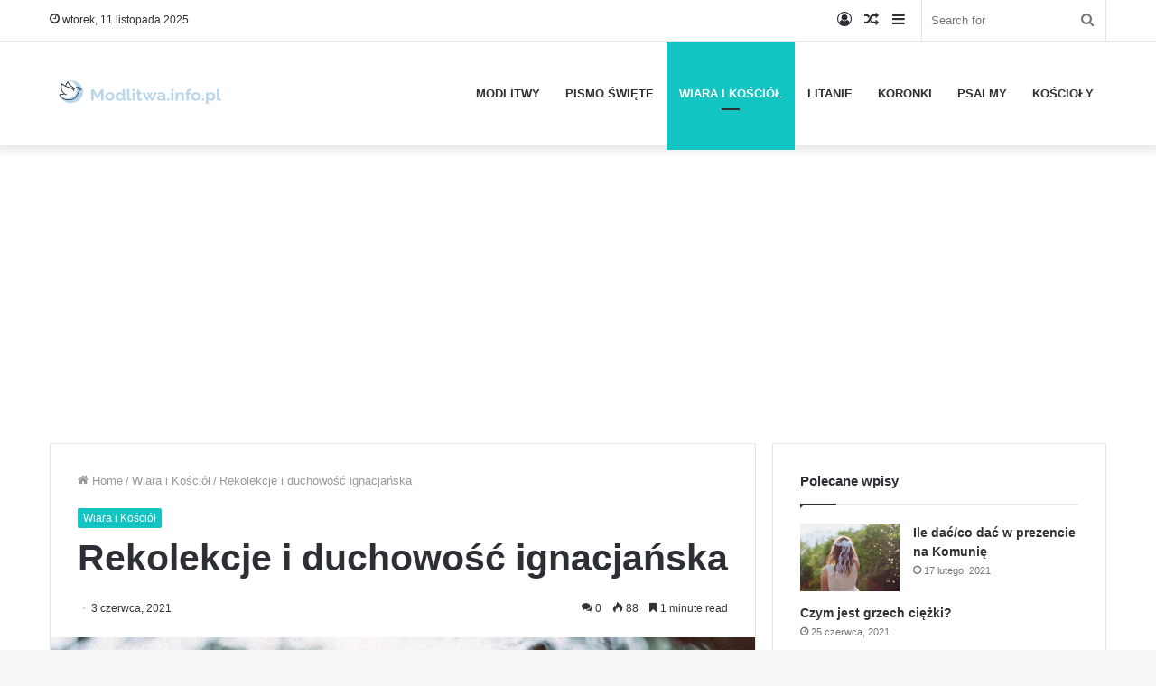

--- FILE ---
content_type: text/html; charset=UTF-8
request_url: https://modlitwa.info.pl/rekolekcje-i-duchowosc-ignacjanska/
body_size: 25078
content:
<!DOCTYPE html>
<html lang="pl-PL" class="" data-skin="light">
<head><meta charset="UTF-8" /><script>if(navigator.userAgent.match(/MSIE|Internet Explorer/i)||navigator.userAgent.match(/Trident\/7\..*?rv:11/i)){var href=document.location.href;if(!href.match(/[?&]nowprocket/)){if(href.indexOf("?")==-1){if(href.indexOf("#")==-1){document.location.href=href+"?nowprocket=1"}else{document.location.href=href.replace("#","?nowprocket=1#")}}else{if(href.indexOf("#")==-1){document.location.href=href+"&nowprocket=1"}else{document.location.href=href.replace("#","&nowprocket=1#")}}}}</script><script>class RocketLazyLoadScripts{constructor(){this.v="1.2.5.1",this.triggerEvents=["keydown","mousedown","mousemove","touchmove","touchstart","touchend","wheel"],this.userEventHandler=this._triggerListener.bind(this),this.touchStartHandler=this._onTouchStart.bind(this),this.touchMoveHandler=this._onTouchMove.bind(this),this.touchEndHandler=this._onTouchEnd.bind(this),this.clickHandler=this._onClick.bind(this),this.interceptedClicks=[],this.interceptedClickListeners=[],this._interceptClickListeners(this),window.addEventListener("pageshow",e=>{this.persisted=e.persisted,this.everythingLoaded&&this._triggerLastFunctions()}),document.addEventListener("DOMContentLoaded",()=>{this._preconnect3rdParties()}),this.delayedScripts={normal:[],async:[],defer:[]},this.trash=[],this.allJQueries=[]}_addUserInteractionListener(e){if(document.hidden){e._triggerListener();return}this.triggerEvents.forEach(t=>window.addEventListener(t,e.userEventHandler,{passive:!0})),window.addEventListener("touchstart",e.touchStartHandler,{passive:!0}),window.addEventListener("mousedown",e.touchStartHandler),document.addEventListener("visibilitychange",e.userEventHandler)}_removeUserInteractionListener(){this.triggerEvents.forEach(e=>window.removeEventListener(e,this.userEventHandler,{passive:!0})),document.removeEventListener("visibilitychange",this.userEventHandler)}_onTouchStart(e){"HTML"!==e.target.tagName&&(window.addEventListener("touchend",this.touchEndHandler),window.addEventListener("mouseup",this.touchEndHandler),window.addEventListener("touchmove",this.touchMoveHandler,{passive:!0}),window.addEventListener("mousemove",this.touchMoveHandler),e.target.addEventListener("click",this.clickHandler),this._disableOtherEventListeners(e.target,!0),this._renameDOMAttribute(e.target,"onclick","rocket-onclick"),this._pendingClickStarted())}_onTouchMove(e){window.removeEventListener("touchend",this.touchEndHandler),window.removeEventListener("mouseup",this.touchEndHandler),window.removeEventListener("touchmove",this.touchMoveHandler,{passive:!0}),window.removeEventListener("mousemove",this.touchMoveHandler),e.target.removeEventListener("click",this.clickHandler),this._disableOtherEventListeners(e.target,!1),this._renameDOMAttribute(e.target,"rocket-onclick","onclick"),this._pendingClickFinished()}_onTouchEnd(){window.removeEventListener("touchend",this.touchEndHandler),window.removeEventListener("mouseup",this.touchEndHandler),window.removeEventListener("touchmove",this.touchMoveHandler,{passive:!0}),window.removeEventListener("mousemove",this.touchMoveHandler)}_onClick(e){e.target.removeEventListener("click",this.clickHandler),this._disableOtherEventListeners(e.target,!1),this._renameDOMAttribute(e.target,"rocket-onclick","onclick"),this.interceptedClicks.push(e),e.preventDefault(),e.stopPropagation(),e.stopImmediatePropagation(),this._pendingClickFinished()}_replayClicks(){window.removeEventListener("touchstart",this.touchStartHandler,{passive:!0}),window.removeEventListener("mousedown",this.touchStartHandler),this.interceptedClicks.forEach(e=>{e.target.dispatchEvent(new MouseEvent("click",{view:e.view,bubbles:!0,cancelable:!0}))})}_interceptClickListeners(e){EventTarget.prototype.addEventListenerBase=EventTarget.prototype.addEventListener,EventTarget.prototype.addEventListener=function(t,i,r){"click"!==t||e.windowLoaded||i===e.clickHandler||e.interceptedClickListeners.push({target:this,func:i,options:r}),(this||window).addEventListenerBase(t,i,r)}}_disableOtherEventListeners(e,t){this.interceptedClickListeners.forEach(i=>{i.target===e&&(t?e.removeEventListener("click",i.func,i.options):e.addEventListener("click",i.func,i.options))}),e.parentNode!==document.documentElement&&this._disableOtherEventListeners(e.parentNode,t)}_waitForPendingClicks(){return new Promise(e=>{this._isClickPending?this._pendingClickFinished=e:e()})}_pendingClickStarted(){this._isClickPending=!0}_pendingClickFinished(){this._isClickPending=!1}_renameDOMAttribute(e,t,i){e.hasAttribute&&e.hasAttribute(t)&&(event.target.setAttribute(i,event.target.getAttribute(t)),event.target.removeAttribute(t))}_triggerListener(){this._removeUserInteractionListener(this),"loading"===document.readyState?document.addEventListener("DOMContentLoaded",this._loadEverythingNow.bind(this)):this._loadEverythingNow()}_preconnect3rdParties(){let e=[];document.querySelectorAll("script[type=rocketlazyloadscript][data-rocket-src]").forEach(t=>{let i=t.getAttribute("data-rocket-src");if(i&&0!==i.indexOf("data:")){0===i.indexOf("//")&&(i=location.protocol+i);try{let r=new URL(i).origin;r!==location.origin&&e.push({src:r,crossOrigin:t.crossOrigin||"module"===t.getAttribute("data-rocket-type")})}catch(n){}}}),e=[...new Map(e.map(e=>[JSON.stringify(e),e])).values()],this._batchInjectResourceHints(e,"preconnect")}async _loadEverythingNow(){this.lastBreath=Date.now(),this._delayEventListeners(this),this._delayJQueryReady(this),this._handleDocumentWrite(),this._registerAllDelayedScripts(),this._preloadAllScripts(),await this._loadScriptsFromList(this.delayedScripts.normal),await this._loadScriptsFromList(this.delayedScripts.defer),await this._loadScriptsFromList(this.delayedScripts.async);try{await this._triggerDOMContentLoaded(),await this._pendingWebpackRequests(this),await this._triggerWindowLoad()}catch(e){console.error(e)}window.dispatchEvent(new Event("rocket-allScriptsLoaded")),this.everythingLoaded=!0,this._waitForPendingClicks().then(()=>{this._replayClicks()}),this._emptyTrash()}_registerAllDelayedScripts(){document.querySelectorAll("script[type=rocketlazyloadscript]").forEach(e=>{e.hasAttribute("data-rocket-src")?e.hasAttribute("async")&&!1!==e.async?this.delayedScripts.async.push(e):e.hasAttribute("defer")&&!1!==e.defer||"module"===e.getAttribute("data-rocket-type")?this.delayedScripts.defer.push(e):this.delayedScripts.normal.push(e):this.delayedScripts.normal.push(e)})}async _transformScript(e){if(await this._littleBreath(),!0===e.noModule&&"noModule"in HTMLScriptElement.prototype){e.setAttribute("data-rocket-status","skipped");return}return new Promise(t=>{let i;function r(){(i||e).setAttribute("data-rocket-status","executed"),t()}try{if(navigator.userAgent.indexOf("Firefox/")>0||""===navigator.vendor)i=document.createElement("script"),[...e.attributes].forEach(e=>{let t=e.nodeName;"type"!==t&&("data-rocket-type"===t&&(t="type"),"data-rocket-src"===t&&(t="src"),i.setAttribute(t,e.nodeValue))}),e.text&&(i.text=e.text),i.hasAttribute("src")?(i.addEventListener("load",r),i.addEventListener("error",function(){i.setAttribute("data-rocket-status","failed"),t()}),setTimeout(()=>{i.isConnected||t()},1)):(i.text=e.text,r()),e.parentNode.replaceChild(i,e);else{let n=e.getAttribute("data-rocket-type"),s=e.getAttribute("data-rocket-src");n?(e.type=n,e.removeAttribute("data-rocket-type")):e.removeAttribute("type"),e.addEventListener("load",r),e.addEventListener("error",function(){e.setAttribute("data-rocket-status","failed"),t()}),s?(e.removeAttribute("data-rocket-src"),e.src=s):e.src="data:text/javascript;base64,"+window.btoa(unescape(encodeURIComponent(e.text)))}}catch(a){e.setAttribute("data-rocket-status","failed"),t()}})}async _loadScriptsFromList(e){let t=e.shift();return t&&t.isConnected?(await this._transformScript(t),this._loadScriptsFromList(e)):Promise.resolve()}_preloadAllScripts(){this._batchInjectResourceHints([...this.delayedScripts.normal,...this.delayedScripts.defer,...this.delayedScripts.async],"preload")}_batchInjectResourceHints(e,t){var i=document.createDocumentFragment();e.forEach(e=>{let r=e.getAttribute&&e.getAttribute("data-rocket-src")||e.src;if(r){let n=document.createElement("link");n.href=r,n.rel=t,"preconnect"!==t&&(n.as="script"),e.getAttribute&&"module"===e.getAttribute("data-rocket-type")&&(n.crossOrigin=!0),e.crossOrigin&&(n.crossOrigin=e.crossOrigin),e.integrity&&(n.integrity=e.integrity),i.appendChild(n),this.trash.push(n)}}),document.head.appendChild(i)}_delayEventListeners(e){let t={};function i(i,r){return t[r].eventsToRewrite.indexOf(i)>=0&&!e.everythingLoaded?"rocket-"+i:i}function r(e,r){var n;!t[n=e]&&(t[n]={originalFunctions:{add:n.addEventListener,remove:n.removeEventListener},eventsToRewrite:[]},n.addEventListener=function(){arguments[0]=i(arguments[0],n),t[n].originalFunctions.add.apply(n,arguments)},n.removeEventListener=function(){arguments[0]=i(arguments[0],n),t[n].originalFunctions.remove.apply(n,arguments)}),t[e].eventsToRewrite.push(r)}function n(t,i){let r=t[i];t[i]=null,Object.defineProperty(t,i,{get:()=>r||function(){},set(n){e.everythingLoaded?r=n:t["rocket"+i]=r=n}})}r(document,"DOMContentLoaded"),r(window,"DOMContentLoaded"),r(window,"load"),r(window,"pageshow"),r(document,"readystatechange"),n(document,"onreadystatechange"),n(window,"onload"),n(window,"onpageshow")}_delayJQueryReady(e){let t;function i(t){return e.everythingLoaded?t:t.split(" ").map(e=>"load"===e||0===e.indexOf("load.")?"rocket-jquery-load":e).join(" ")}function r(r){if(r&&r.fn&&!e.allJQueries.includes(r)){r.fn.ready=r.fn.init.prototype.ready=function(t){return e.domReadyFired?t.bind(document)(r):document.addEventListener("rocket-DOMContentLoaded",()=>t.bind(document)(r)),r([])};let n=r.fn.on;r.fn.on=r.fn.init.prototype.on=function(){return this[0]===window&&("string"==typeof arguments[0]||arguments[0]instanceof String?arguments[0]=i(arguments[0]):"object"==typeof arguments[0]&&Object.keys(arguments[0]).forEach(e=>{let t=arguments[0][e];delete arguments[0][e],arguments[0][i(e)]=t})),n.apply(this,arguments),this},e.allJQueries.push(r)}t=r}r(window.jQuery),Object.defineProperty(window,"jQuery",{get:()=>t,set(e){r(e)}})}async _pendingWebpackRequests(e){let t=document.querySelector("script[data-webpack]");async function i(){return new Promise(e=>{t.addEventListener("load",e),t.addEventListener("error",e)})}t&&(await i(),await e._requestAnimFrame(),await e._pendingWebpackRequests(e))}async _triggerDOMContentLoaded(){this.domReadyFired=!0,await this._littleBreath(),document.dispatchEvent(new Event("rocket-readystatechange")),await this._littleBreath(),document.rocketonreadystatechange&&document.rocketonreadystatechange(),await this._littleBreath(),document.dispatchEvent(new Event("rocket-DOMContentLoaded")),await this._littleBreath(),window.dispatchEvent(new Event("rocket-DOMContentLoaded"))}async _triggerWindowLoad(){await this._littleBreath(),document.dispatchEvent(new Event("rocket-readystatechange")),await this._littleBreath(),document.rocketonreadystatechange&&document.rocketonreadystatechange(),await this._littleBreath(),window.dispatchEvent(new Event("rocket-load")),await this._littleBreath(),window.rocketonload&&window.rocketonload(),await this._littleBreath(),this.allJQueries.forEach(e=>e(window).trigger("rocket-jquery-load")),await this._littleBreath();let e=new Event("rocket-pageshow");e.persisted=this.persisted,window.dispatchEvent(e),await this._littleBreath(),window.rocketonpageshow&&window.rocketonpageshow({persisted:this.persisted}),this.windowLoaded=!0}_triggerLastFunctions(){document.onreadystatechange&&document.onreadystatechange(),window.onload&&window.onload(),window.onpageshow&&window.onpageshow({persisted:this.persisted})}_handleDocumentWrite(){let e=new Map;document.write=document.writeln=function(t){let i=document.currentScript;i||console.error("WPRocket unable to document.write this: "+t);let r=document.createRange(),n=i.parentElement,s=e.get(i);void 0===s&&(s=i.nextSibling,e.set(i,s));let a=document.createDocumentFragment();r.setStart(a,0),a.appendChild(r.createContextualFragment(t)),n.insertBefore(a,s)}}async _littleBreath(){Date.now()-this.lastBreath>45&&(await this._requestAnimFrame(),this.lastBreath=Date.now())}async _requestAnimFrame(){return document.hidden?new Promise(e=>setTimeout(e)):new Promise(e=>requestAnimationFrame(e))}_emptyTrash(){this.trash.forEach(e=>e.remove())}static run(){let e=new RocketLazyLoadScripts;e._addUserInteractionListener(e)}}RocketLazyLoadScripts.run();</script>
	
	<link rel="profile" href="https://gmpg.org/xfn/11" />
	<meta name='robots' content='index, follow, max-image-preview:large, max-snippet:-1, max-video-preview:-1' />
	<style>img:is([sizes="auto" i], [sizes^="auto," i]) { contain-intrinsic-size: 3000px 1500px }</style>
	
	<!-- This site is optimized with the Yoast SEO Premium plugin v22.2 (Yoast SEO v22.2) - https://yoast.com/wordpress/plugins/seo/ -->
	<title>Rekolekcje i duchowość ignacjańska - Modlitwa</title>
	<link rel="canonical" href="https://modlitwa.info.pl/rekolekcje-i-duchowosc-ignacjanska/" />
	<meta property="og:locale" content="pl_PL" />
	<meta property="og:type" content="article" />
	<meta property="og:title" content="Rekolekcje i duchowość ignacjańska" />
	<meta property="og:description" content="Niemal każdy z nas słyszał o rekolekcjach ignacjańskich, ale czy wiemy,  na czym one polegają? Może akurat to jest coś, czego szukasz na swojej duchowej ścieżce rozwoju i nie tylko&#8230; Duchowość ignacjańska Pod pojęciem duchowości ignacjańskiej rozumie się sposób prowadzenia życia duchowego, czyli wewnętrznego, ale i zewnętrznego. Oczywiście to podejście bazuje na ćwiczeniach duchowych zaproponowanych &hellip;" />
	<meta property="og:url" content="https://modlitwa.info.pl/rekolekcje-i-duchowosc-ignacjanska/" />
	<meta property="og:site_name" content="Modlitwa" />
	<meta property="article:published_time" content="2021-06-03T06:28:44+00:00" />
	<meta property="article:modified_time" content="2021-06-03T07:11:21+00:00" />
	<meta property="og:image" content="https://modlitwa.info.pl/wp-content/uploads/2021/06/rekolekcja-i-duchowosc-ignacjanska.jpg" />
	<meta property="og:image:width" content="853" />
	<meta property="og:image:height" content="1280" />
	<meta property="og:image:type" content="image/jpeg" />
	<meta name="author" content="nataliastepien" />
	<script type="application/ld+json" class="yoast-schema-graph">{"@context":"https://schema.org","@graph":[{"@type":"WebPage","@id":"https://modlitwa.info.pl/rekolekcje-i-duchowosc-ignacjanska/","url":"https://modlitwa.info.pl/rekolekcje-i-duchowosc-ignacjanska/","name":"Rekolekcje i duchowość ignacjańska - Modlitwa","isPartOf":{"@id":"https://modlitwa.info.pl/#website"},"primaryImageOfPage":{"@id":"https://modlitwa.info.pl/rekolekcje-i-duchowosc-ignacjanska/#primaryimage"},"image":{"@id":"https://modlitwa.info.pl/rekolekcje-i-duchowosc-ignacjanska/#primaryimage"},"thumbnailUrl":"https://modlitwa.info.pl/wp-content/uploads/2021/06/rekolekcja-i-duchowosc-ignacjanska.jpg","datePublished":"2021-06-03T06:28:44+00:00","dateModified":"2021-06-03T07:11:21+00:00","author":{"@id":"https://modlitwa.info.pl/#/schema/person/55ecbb92504a06a9e76b9dd11511a539"},"breadcrumb":{"@id":"https://modlitwa.info.pl/rekolekcje-i-duchowosc-ignacjanska/#breadcrumb"},"inLanguage":"pl-PL","potentialAction":[{"@type":"ReadAction","target":["https://modlitwa.info.pl/rekolekcje-i-duchowosc-ignacjanska/"]}]},{"@type":"ImageObject","inLanguage":"pl-PL","@id":"https://modlitwa.info.pl/rekolekcje-i-duchowosc-ignacjanska/#primaryimage","url":"https://modlitwa.info.pl/wp-content/uploads/2021/06/rekolekcja-i-duchowosc-ignacjanska.jpg","contentUrl":"https://modlitwa.info.pl/wp-content/uploads/2021/06/rekolekcja-i-duchowosc-ignacjanska.jpg","width":853,"height":1280},{"@type":"BreadcrumbList","@id":"https://modlitwa.info.pl/rekolekcje-i-duchowosc-ignacjanska/#breadcrumb","itemListElement":[{"@type":"ListItem","position":1,"name":"Strona główna","item":"https://modlitwa.info.pl/"},{"@type":"ListItem","position":2,"name":"Rekolekcje i duchowość ignacjańska"}]},{"@type":"WebSite","@id":"https://modlitwa.info.pl/#website","url":"https://modlitwa.info.pl/","name":"Modlitwa","description":"Modlitwy","potentialAction":[{"@type":"SearchAction","target":{"@type":"EntryPoint","urlTemplate":"https://modlitwa.info.pl/?s={search_term_string}"},"query-input":"required name=search_term_string"}],"inLanguage":"pl-PL"},{"@type":"Person","@id":"https://modlitwa.info.pl/#/schema/person/55ecbb92504a06a9e76b9dd11511a539","name":"nataliastepien","url":"https://modlitwa.info.pl/author/nataliastepien/"}]}</script>
	<!-- / Yoast SEO Premium plugin. -->


<link rel="alternate" type="application/rss+xml" title="Modlitwa &raquo; Kanał z wpisami" href="https://modlitwa.info.pl/feed/" />
<link rel="alternate" type="application/rss+xml" title="Modlitwa &raquo; Kanał z komentarzami" href="https://modlitwa.info.pl/comments/feed/" />
<link rel="alternate" type="application/rss+xml" title="Modlitwa &raquo; Rekolekcje i duchowość ignacjańska Kanał z komentarzami" href="https://modlitwa.info.pl/rekolekcje-i-duchowosc-ignacjanska/feed/" />
<script type="rocketlazyloadscript" data-rocket-type="text/javascript">
/* <![CDATA[ */
window._wpemojiSettings = {"baseUrl":"https:\/\/s.w.org\/images\/core\/emoji\/15.0.3\/72x72\/","ext":".png","svgUrl":"https:\/\/s.w.org\/images\/core\/emoji\/15.0.3\/svg\/","svgExt":".svg","source":{"concatemoji":"https:\/\/modlitwa.info.pl\/wp-includes\/js\/wp-emoji-release.min.js?ver=6.7.1"}};
/*! This file is auto-generated */
!function(i,n){var o,s,e;function c(e){try{var t={supportTests:e,timestamp:(new Date).valueOf()};sessionStorage.setItem(o,JSON.stringify(t))}catch(e){}}function p(e,t,n){e.clearRect(0,0,e.canvas.width,e.canvas.height),e.fillText(t,0,0);var t=new Uint32Array(e.getImageData(0,0,e.canvas.width,e.canvas.height).data),r=(e.clearRect(0,0,e.canvas.width,e.canvas.height),e.fillText(n,0,0),new Uint32Array(e.getImageData(0,0,e.canvas.width,e.canvas.height).data));return t.every(function(e,t){return e===r[t]})}function u(e,t,n){switch(t){case"flag":return n(e,"\ud83c\udff3\ufe0f\u200d\u26a7\ufe0f","\ud83c\udff3\ufe0f\u200b\u26a7\ufe0f")?!1:!n(e,"\ud83c\uddfa\ud83c\uddf3","\ud83c\uddfa\u200b\ud83c\uddf3")&&!n(e,"\ud83c\udff4\udb40\udc67\udb40\udc62\udb40\udc65\udb40\udc6e\udb40\udc67\udb40\udc7f","\ud83c\udff4\u200b\udb40\udc67\u200b\udb40\udc62\u200b\udb40\udc65\u200b\udb40\udc6e\u200b\udb40\udc67\u200b\udb40\udc7f");case"emoji":return!n(e,"\ud83d\udc26\u200d\u2b1b","\ud83d\udc26\u200b\u2b1b")}return!1}function f(e,t,n){var r="undefined"!=typeof WorkerGlobalScope&&self instanceof WorkerGlobalScope?new OffscreenCanvas(300,150):i.createElement("canvas"),a=r.getContext("2d",{willReadFrequently:!0}),o=(a.textBaseline="top",a.font="600 32px Arial",{});return e.forEach(function(e){o[e]=t(a,e,n)}),o}function t(e){var t=i.createElement("script");t.src=e,t.defer=!0,i.head.appendChild(t)}"undefined"!=typeof Promise&&(o="wpEmojiSettingsSupports",s=["flag","emoji"],n.supports={everything:!0,everythingExceptFlag:!0},e=new Promise(function(e){i.addEventListener("DOMContentLoaded",e,{once:!0})}),new Promise(function(t){var n=function(){try{var e=JSON.parse(sessionStorage.getItem(o));if("object"==typeof e&&"number"==typeof e.timestamp&&(new Date).valueOf()<e.timestamp+604800&&"object"==typeof e.supportTests)return e.supportTests}catch(e){}return null}();if(!n){if("undefined"!=typeof Worker&&"undefined"!=typeof OffscreenCanvas&&"undefined"!=typeof URL&&URL.createObjectURL&&"undefined"!=typeof Blob)try{var e="postMessage("+f.toString()+"("+[JSON.stringify(s),u.toString(),p.toString()].join(",")+"));",r=new Blob([e],{type:"text/javascript"}),a=new Worker(URL.createObjectURL(r),{name:"wpTestEmojiSupports"});return void(a.onmessage=function(e){c(n=e.data),a.terminate(),t(n)})}catch(e){}c(n=f(s,u,p))}t(n)}).then(function(e){for(var t in e)n.supports[t]=e[t],n.supports.everything=n.supports.everything&&n.supports[t],"flag"!==t&&(n.supports.everythingExceptFlag=n.supports.everythingExceptFlag&&n.supports[t]);n.supports.everythingExceptFlag=n.supports.everythingExceptFlag&&!n.supports.flag,n.DOMReady=!1,n.readyCallback=function(){n.DOMReady=!0}}).then(function(){return e}).then(function(){var e;n.supports.everything||(n.readyCallback(),(e=n.source||{}).concatemoji?t(e.concatemoji):e.wpemoji&&e.twemoji&&(t(e.twemoji),t(e.wpemoji)))}))}((window,document),window._wpemojiSettings);
/* ]]> */
</script>
<style id='wp-emoji-styles-inline-css' type='text/css'>

	img.wp-smiley, img.emoji {
		display: inline !important;
		border: none !important;
		box-shadow: none !important;
		height: 1em !important;
		width: 1em !important;
		margin: 0 0.07em !important;
		vertical-align: -0.1em !important;
		background: none !important;
		padding: 0 !important;
	}
</style>
<link rel='stylesheet' id='wp-block-library-css' href='https://modlitwa.info.pl/wp-includes/css/dist/block-library/style.min.css?ver=6.7.1' type='text/css' media='all' />
<style id='wp-block-library-theme-inline-css' type='text/css'>
.wp-block-audio :where(figcaption){color:#555;font-size:13px;text-align:center}.is-dark-theme .wp-block-audio :where(figcaption){color:#ffffffa6}.wp-block-audio{margin:0 0 1em}.wp-block-code{border:1px solid #ccc;border-radius:4px;font-family:Menlo,Consolas,monaco,monospace;padding:.8em 1em}.wp-block-embed :where(figcaption){color:#555;font-size:13px;text-align:center}.is-dark-theme .wp-block-embed :where(figcaption){color:#ffffffa6}.wp-block-embed{margin:0 0 1em}.blocks-gallery-caption{color:#555;font-size:13px;text-align:center}.is-dark-theme .blocks-gallery-caption{color:#ffffffa6}:root :where(.wp-block-image figcaption){color:#555;font-size:13px;text-align:center}.is-dark-theme :root :where(.wp-block-image figcaption){color:#ffffffa6}.wp-block-image{margin:0 0 1em}.wp-block-pullquote{border-bottom:4px solid;border-top:4px solid;color:currentColor;margin-bottom:1.75em}.wp-block-pullquote cite,.wp-block-pullquote footer,.wp-block-pullquote__citation{color:currentColor;font-size:.8125em;font-style:normal;text-transform:uppercase}.wp-block-quote{border-left:.25em solid;margin:0 0 1.75em;padding-left:1em}.wp-block-quote cite,.wp-block-quote footer{color:currentColor;font-size:.8125em;font-style:normal;position:relative}.wp-block-quote:where(.has-text-align-right){border-left:none;border-right:.25em solid;padding-left:0;padding-right:1em}.wp-block-quote:where(.has-text-align-center){border:none;padding-left:0}.wp-block-quote.is-large,.wp-block-quote.is-style-large,.wp-block-quote:where(.is-style-plain){border:none}.wp-block-search .wp-block-search__label{font-weight:700}.wp-block-search__button{border:1px solid #ccc;padding:.375em .625em}:where(.wp-block-group.has-background){padding:1.25em 2.375em}.wp-block-separator.has-css-opacity{opacity:.4}.wp-block-separator{border:none;border-bottom:2px solid;margin-left:auto;margin-right:auto}.wp-block-separator.has-alpha-channel-opacity{opacity:1}.wp-block-separator:not(.is-style-wide):not(.is-style-dots){width:100px}.wp-block-separator.has-background:not(.is-style-dots){border-bottom:none;height:1px}.wp-block-separator.has-background:not(.is-style-wide):not(.is-style-dots){height:2px}.wp-block-table{margin:0 0 1em}.wp-block-table td,.wp-block-table th{word-break:normal}.wp-block-table :where(figcaption){color:#555;font-size:13px;text-align:center}.is-dark-theme .wp-block-table :where(figcaption){color:#ffffffa6}.wp-block-video :where(figcaption){color:#555;font-size:13px;text-align:center}.is-dark-theme .wp-block-video :where(figcaption){color:#ffffffa6}.wp-block-video{margin:0 0 1em}:root :where(.wp-block-template-part.has-background){margin-bottom:0;margin-top:0;padding:1.25em 2.375em}
</style>
<style id='classic-theme-styles-inline-css' type='text/css'>
/*! This file is auto-generated */
.wp-block-button__link{color:#fff;background-color:#32373c;border-radius:9999px;box-shadow:none;text-decoration:none;padding:calc(.667em + 2px) calc(1.333em + 2px);font-size:1.125em}.wp-block-file__button{background:#32373c;color:#fff;text-decoration:none}
</style>
<style id='global-styles-inline-css' type='text/css'>
:root{--wp--preset--aspect-ratio--square: 1;--wp--preset--aspect-ratio--4-3: 4/3;--wp--preset--aspect-ratio--3-4: 3/4;--wp--preset--aspect-ratio--3-2: 3/2;--wp--preset--aspect-ratio--2-3: 2/3;--wp--preset--aspect-ratio--16-9: 16/9;--wp--preset--aspect-ratio--9-16: 9/16;--wp--preset--color--black: #000000;--wp--preset--color--cyan-bluish-gray: #abb8c3;--wp--preset--color--white: #ffffff;--wp--preset--color--pale-pink: #f78da7;--wp--preset--color--vivid-red: #cf2e2e;--wp--preset--color--luminous-vivid-orange: #ff6900;--wp--preset--color--luminous-vivid-amber: #fcb900;--wp--preset--color--light-green-cyan: #7bdcb5;--wp--preset--color--vivid-green-cyan: #00d084;--wp--preset--color--pale-cyan-blue: #8ed1fc;--wp--preset--color--vivid-cyan-blue: #0693e3;--wp--preset--color--vivid-purple: #9b51e0;--wp--preset--gradient--vivid-cyan-blue-to-vivid-purple: linear-gradient(135deg,rgba(6,147,227,1) 0%,rgb(155,81,224) 100%);--wp--preset--gradient--light-green-cyan-to-vivid-green-cyan: linear-gradient(135deg,rgb(122,220,180) 0%,rgb(0,208,130) 100%);--wp--preset--gradient--luminous-vivid-amber-to-luminous-vivid-orange: linear-gradient(135deg,rgba(252,185,0,1) 0%,rgba(255,105,0,1) 100%);--wp--preset--gradient--luminous-vivid-orange-to-vivid-red: linear-gradient(135deg,rgba(255,105,0,1) 0%,rgb(207,46,46) 100%);--wp--preset--gradient--very-light-gray-to-cyan-bluish-gray: linear-gradient(135deg,rgb(238,238,238) 0%,rgb(169,184,195) 100%);--wp--preset--gradient--cool-to-warm-spectrum: linear-gradient(135deg,rgb(74,234,220) 0%,rgb(151,120,209) 20%,rgb(207,42,186) 40%,rgb(238,44,130) 60%,rgb(251,105,98) 80%,rgb(254,248,76) 100%);--wp--preset--gradient--blush-light-purple: linear-gradient(135deg,rgb(255,206,236) 0%,rgb(152,150,240) 100%);--wp--preset--gradient--blush-bordeaux: linear-gradient(135deg,rgb(254,205,165) 0%,rgb(254,45,45) 50%,rgb(107,0,62) 100%);--wp--preset--gradient--luminous-dusk: linear-gradient(135deg,rgb(255,203,112) 0%,rgb(199,81,192) 50%,rgb(65,88,208) 100%);--wp--preset--gradient--pale-ocean: linear-gradient(135deg,rgb(255,245,203) 0%,rgb(182,227,212) 50%,rgb(51,167,181) 100%);--wp--preset--gradient--electric-grass: linear-gradient(135deg,rgb(202,248,128) 0%,rgb(113,206,126) 100%);--wp--preset--gradient--midnight: linear-gradient(135deg,rgb(2,3,129) 0%,rgb(40,116,252) 100%);--wp--preset--font-size--small: 13px;--wp--preset--font-size--medium: 20px;--wp--preset--font-size--large: 36px;--wp--preset--font-size--x-large: 42px;--wp--preset--spacing--20: 0.44rem;--wp--preset--spacing--30: 0.67rem;--wp--preset--spacing--40: 1rem;--wp--preset--spacing--50: 1.5rem;--wp--preset--spacing--60: 2.25rem;--wp--preset--spacing--70: 3.38rem;--wp--preset--spacing--80: 5.06rem;--wp--preset--shadow--natural: 6px 6px 9px rgba(0, 0, 0, 0.2);--wp--preset--shadow--deep: 12px 12px 50px rgba(0, 0, 0, 0.4);--wp--preset--shadow--sharp: 6px 6px 0px rgba(0, 0, 0, 0.2);--wp--preset--shadow--outlined: 6px 6px 0px -3px rgba(255, 255, 255, 1), 6px 6px rgba(0, 0, 0, 1);--wp--preset--shadow--crisp: 6px 6px 0px rgba(0, 0, 0, 1);}:where(.is-layout-flex){gap: 0.5em;}:where(.is-layout-grid){gap: 0.5em;}body .is-layout-flex{display: flex;}.is-layout-flex{flex-wrap: wrap;align-items: center;}.is-layout-flex > :is(*, div){margin: 0;}body .is-layout-grid{display: grid;}.is-layout-grid > :is(*, div){margin: 0;}:where(.wp-block-columns.is-layout-flex){gap: 2em;}:where(.wp-block-columns.is-layout-grid){gap: 2em;}:where(.wp-block-post-template.is-layout-flex){gap: 1.25em;}:where(.wp-block-post-template.is-layout-grid){gap: 1.25em;}.has-black-color{color: var(--wp--preset--color--black) !important;}.has-cyan-bluish-gray-color{color: var(--wp--preset--color--cyan-bluish-gray) !important;}.has-white-color{color: var(--wp--preset--color--white) !important;}.has-pale-pink-color{color: var(--wp--preset--color--pale-pink) !important;}.has-vivid-red-color{color: var(--wp--preset--color--vivid-red) !important;}.has-luminous-vivid-orange-color{color: var(--wp--preset--color--luminous-vivid-orange) !important;}.has-luminous-vivid-amber-color{color: var(--wp--preset--color--luminous-vivid-amber) !important;}.has-light-green-cyan-color{color: var(--wp--preset--color--light-green-cyan) !important;}.has-vivid-green-cyan-color{color: var(--wp--preset--color--vivid-green-cyan) !important;}.has-pale-cyan-blue-color{color: var(--wp--preset--color--pale-cyan-blue) !important;}.has-vivid-cyan-blue-color{color: var(--wp--preset--color--vivid-cyan-blue) !important;}.has-vivid-purple-color{color: var(--wp--preset--color--vivid-purple) !important;}.has-black-background-color{background-color: var(--wp--preset--color--black) !important;}.has-cyan-bluish-gray-background-color{background-color: var(--wp--preset--color--cyan-bluish-gray) !important;}.has-white-background-color{background-color: var(--wp--preset--color--white) !important;}.has-pale-pink-background-color{background-color: var(--wp--preset--color--pale-pink) !important;}.has-vivid-red-background-color{background-color: var(--wp--preset--color--vivid-red) !important;}.has-luminous-vivid-orange-background-color{background-color: var(--wp--preset--color--luminous-vivid-orange) !important;}.has-luminous-vivid-amber-background-color{background-color: var(--wp--preset--color--luminous-vivid-amber) !important;}.has-light-green-cyan-background-color{background-color: var(--wp--preset--color--light-green-cyan) !important;}.has-vivid-green-cyan-background-color{background-color: var(--wp--preset--color--vivid-green-cyan) !important;}.has-pale-cyan-blue-background-color{background-color: var(--wp--preset--color--pale-cyan-blue) !important;}.has-vivid-cyan-blue-background-color{background-color: var(--wp--preset--color--vivid-cyan-blue) !important;}.has-vivid-purple-background-color{background-color: var(--wp--preset--color--vivid-purple) !important;}.has-black-border-color{border-color: var(--wp--preset--color--black) !important;}.has-cyan-bluish-gray-border-color{border-color: var(--wp--preset--color--cyan-bluish-gray) !important;}.has-white-border-color{border-color: var(--wp--preset--color--white) !important;}.has-pale-pink-border-color{border-color: var(--wp--preset--color--pale-pink) !important;}.has-vivid-red-border-color{border-color: var(--wp--preset--color--vivid-red) !important;}.has-luminous-vivid-orange-border-color{border-color: var(--wp--preset--color--luminous-vivid-orange) !important;}.has-luminous-vivid-amber-border-color{border-color: var(--wp--preset--color--luminous-vivid-amber) !important;}.has-light-green-cyan-border-color{border-color: var(--wp--preset--color--light-green-cyan) !important;}.has-vivid-green-cyan-border-color{border-color: var(--wp--preset--color--vivid-green-cyan) !important;}.has-pale-cyan-blue-border-color{border-color: var(--wp--preset--color--pale-cyan-blue) !important;}.has-vivid-cyan-blue-border-color{border-color: var(--wp--preset--color--vivid-cyan-blue) !important;}.has-vivid-purple-border-color{border-color: var(--wp--preset--color--vivid-purple) !important;}.has-vivid-cyan-blue-to-vivid-purple-gradient-background{background: var(--wp--preset--gradient--vivid-cyan-blue-to-vivid-purple) !important;}.has-light-green-cyan-to-vivid-green-cyan-gradient-background{background: var(--wp--preset--gradient--light-green-cyan-to-vivid-green-cyan) !important;}.has-luminous-vivid-amber-to-luminous-vivid-orange-gradient-background{background: var(--wp--preset--gradient--luminous-vivid-amber-to-luminous-vivid-orange) !important;}.has-luminous-vivid-orange-to-vivid-red-gradient-background{background: var(--wp--preset--gradient--luminous-vivid-orange-to-vivid-red) !important;}.has-very-light-gray-to-cyan-bluish-gray-gradient-background{background: var(--wp--preset--gradient--very-light-gray-to-cyan-bluish-gray) !important;}.has-cool-to-warm-spectrum-gradient-background{background: var(--wp--preset--gradient--cool-to-warm-spectrum) !important;}.has-blush-light-purple-gradient-background{background: var(--wp--preset--gradient--blush-light-purple) !important;}.has-blush-bordeaux-gradient-background{background: var(--wp--preset--gradient--blush-bordeaux) !important;}.has-luminous-dusk-gradient-background{background: var(--wp--preset--gradient--luminous-dusk) !important;}.has-pale-ocean-gradient-background{background: var(--wp--preset--gradient--pale-ocean) !important;}.has-electric-grass-gradient-background{background: var(--wp--preset--gradient--electric-grass) !important;}.has-midnight-gradient-background{background: var(--wp--preset--gradient--midnight) !important;}.has-small-font-size{font-size: var(--wp--preset--font-size--small) !important;}.has-medium-font-size{font-size: var(--wp--preset--font-size--medium) !important;}.has-large-font-size{font-size: var(--wp--preset--font-size--large) !important;}.has-x-large-font-size{font-size: var(--wp--preset--font-size--x-large) !important;}
:where(.wp-block-post-template.is-layout-flex){gap: 1.25em;}:where(.wp-block-post-template.is-layout-grid){gap: 1.25em;}
:where(.wp-block-columns.is-layout-flex){gap: 2em;}:where(.wp-block-columns.is-layout-grid){gap: 2em;}
:root :where(.wp-block-pullquote){font-size: 1.5em;line-height: 1.6;}
</style>
<link rel='stylesheet' id='tie-css-base-css' href='https://modlitwa.info.pl/wp-content/themes/jannah/assets/css/base.min.css?ver=5.4.10' type='text/css' media='all' />
<link rel='stylesheet' id='tie-css-styles-css' href='https://modlitwa.info.pl/wp-content/cache/background-css/modlitwa.info.pl/wp-content/themes/jannah/assets/css/style.min.css?ver=5.4.10&wpr_t=1762895565' type='text/css' media='all' />
<link rel='stylesheet' id='tie-css-widgets-css' href='https://modlitwa.info.pl/wp-content/themes/jannah/assets/css/widgets.min.css?ver=5.4.10' type='text/css' media='all' />
<link data-minify="1" rel='stylesheet' id='tie-css-helpers-css' href='https://modlitwa.info.pl/wp-content/cache/min/1/wp-content/themes/jannah/assets/css/helpers.min.css?ver=1710779440' type='text/css' media='all' />
<link data-minify="1" rel='stylesheet' id='tie-fontawesome5-css' href='https://modlitwa.info.pl/wp-content/cache/min/1/wp-content/themes/jannah/assets/css/fontawesome.css?ver=1710779440' type='text/css' media='all' />
<link data-minify="1" rel='stylesheet' id='tie-css-ilightbox-css' href='https://modlitwa.info.pl/wp-content/cache/background-css/modlitwa.info.pl/wp-content/cache/min/1/wp-content/themes/jannah/assets/ilightbox/dark-skin/skin.css?ver=1710779440&wpr_t=1762895566' type='text/css' media='all' />
<link rel='stylesheet' id='tie-css-single-css' href='https://modlitwa.info.pl/wp-content/themes/jannah/assets/css/single.min.css?ver=5.4.10' type='text/css' media='all' />
<link rel='stylesheet' id='tie-css-print-css' href='https://modlitwa.info.pl/wp-content/themes/jannah/assets/css/print.css?ver=5.4.10' type='text/css' media='print' />
<style id='tie-css-print-inline-css' type='text/css'>
.wf-active .logo-text,.wf-active h1,.wf-active h2,.wf-active h3,.wf-active h4,.wf-active h5,.wf-active h6,.wf-active .the-subtitle{font-family: 'Roboto';}#top-nav .top-menu > ul > li > a{}#top-nav{line-height: 3.5em}#main-nav .main-menu > ul > li > a{text-transform: uppercase;}.brand-title,a:hover,.tie-popup-search-submit,#logo.text-logo a,.theme-header nav .components #search-submit:hover,.theme-header .header-nav .components > li:hover > a,.theme-header .header-nav .components li a:hover,.main-menu ul.cats-vertical li a.is-active,.main-menu ul.cats-vertical li a:hover,.main-nav li.mega-menu .post-meta a:hover,.main-nav li.mega-menu .post-box-title a:hover,.search-in-main-nav.autocomplete-suggestions a:hover,#main-nav .menu ul:not(.cats-horizontal) li:hover > a,#main-nav .menu ul li.current-menu-item:not(.mega-link-column) > a,.top-nav .menu li:hover > a,.top-nav .menu > .tie-current-menu > a,.search-in-top-nav.autocomplete-suggestions .post-title a:hover,div.mag-box .mag-box-options .mag-box-filter-links a.active,.mag-box-filter-links .flexMenu-viewMore:hover > a,.stars-rating-active,body .tabs.tabs .active > a,.video-play-icon,.spinner-circle:after,#go-to-content:hover,.comment-list .comment-author .fn,.commentlist .comment-author .fn,blockquote::before,blockquote cite,blockquote.quote-simple p,.multiple-post-pages a:hover,#story-index li .is-current,.latest-tweets-widget .twitter-icon-wrap span,.wide-slider-nav-wrapper .slide,.wide-next-prev-slider-wrapper .tie-slider-nav li:hover span,.review-final-score h3,#mobile-menu-icon:hover .menu-text,body .entry a,.dark-skin body .entry a,.entry .post-bottom-meta a:hover,.comment-list .comment-content a,q a,blockquote a,.widget.tie-weather-widget .icon-basecloud-bg:after,.site-footer a:hover,.site-footer .stars-rating-active,.site-footer .twitter-icon-wrap span,.site-info a:hover{color: #12c5c3;}#instagram-link a:hover{color: #12c5c3 !important;border-color: #12c5c3 !important;}[type='submit'],.button,.generic-button a,.generic-button button,.theme-header .header-nav .comp-sub-menu a.button.guest-btn:hover,.theme-header .header-nav .comp-sub-menu a.checkout-button,nav.main-nav .menu > li.tie-current-menu > a,nav.main-nav .menu > li:hover > a,.main-menu .mega-links-head:after,.main-nav .mega-menu.mega-cat .cats-horizontal li a.is-active,#mobile-menu-icon:hover .nav-icon,#mobile-menu-icon:hover .nav-icon:before,#mobile-menu-icon:hover .nav-icon:after,.search-in-main-nav.autocomplete-suggestions a.button,.search-in-top-nav.autocomplete-suggestions a.button,.spinner > div,.post-cat,.pages-numbers li.current span,.multiple-post-pages > span,#tie-wrapper .mejs-container .mejs-controls,.mag-box-filter-links a:hover,.slider-arrow-nav a:not(.pagination-disabled):hover,.comment-list .reply a:hover,.commentlist .reply a:hover,#reading-position-indicator,#story-index-icon,.videos-block .playlist-title,.review-percentage .review-item span span,.tie-slick-dots li.slick-active button,.tie-slick-dots li button:hover,.digital-rating-static,.timeline-widget li a:hover .date:before,#wp-calendar #today,.posts-list-counter li.widget-post-list:before,.cat-counter a + span,.tie-slider-nav li span:hover,.fullwidth-area .widget_tag_cloud .tagcloud a:hover,.magazine2:not(.block-head-4) .dark-widgetized-area ul.tabs a:hover,.magazine2:not(.block-head-4) .dark-widgetized-area ul.tabs .active a,.magazine1 .dark-widgetized-area ul.tabs a:hover,.magazine1 .dark-widgetized-area ul.tabs .active a,.block-head-4.magazine2 .dark-widgetized-area .tabs.tabs .active a,.block-head-4.magazine2 .dark-widgetized-area .tabs > .active a:before,.block-head-4.magazine2 .dark-widgetized-area .tabs > .active a:after,.demo_store,.demo #logo:after,.demo #sticky-logo:after,.widget.tie-weather-widget,span.video-close-btn:hover,#go-to-top,.latest-tweets-widget .slider-links .button:not(:hover){background-color: #12c5c3;color: #FFFFFF;}.tie-weather-widget .widget-title .the-subtitle,.block-head-4.magazine2 #footer .tabs .active a:hover{color: #FFFFFF;}pre,code,.pages-numbers li.current span,.theme-header .header-nav .comp-sub-menu a.button.guest-btn:hover,.multiple-post-pages > span,.post-content-slideshow .tie-slider-nav li span:hover,#tie-body .tie-slider-nav li > span:hover,.slider-arrow-nav a:not(.pagination-disabled):hover,.main-nav .mega-menu.mega-cat .cats-horizontal li a.is-active,.main-nav .mega-menu.mega-cat .cats-horizontal li a:hover,.main-menu .menu > li > .menu-sub-content{border-color: #12c5c3;}.main-menu .menu > li.tie-current-menu{border-bottom-color: #12c5c3;}.top-nav .menu li.tie-current-menu > a:before,.top-nav .menu li.menu-item-has-children:hover > a:before{border-top-color: #12c5c3;}.main-nav .main-menu .menu > li.tie-current-menu > a:before,.main-nav .main-menu .menu > li:hover > a:before{border-top-color: #FFFFFF;}header.main-nav-light .main-nav .menu-item-has-children li:hover > a:before,header.main-nav-light .main-nav .mega-menu li:hover > a:before{border-left-color: #12c5c3;}.rtl header.main-nav-light .main-nav .menu-item-has-children li:hover > a:before,.rtl header.main-nav-light .main-nav .mega-menu li:hover > a:before{border-right-color: #12c5c3;border-left-color: transparent;}.top-nav ul.menu li .menu-item-has-children:hover > a:before{border-top-color: transparent;border-left-color: #12c5c3;}.rtl .top-nav ul.menu li .menu-item-has-children:hover > a:before{border-left-color: transparent;border-right-color: #12c5c3;}::-moz-selection{background-color: #12c5c3;color: #FFFFFF;}::selection{background-color: #12c5c3;color: #FFFFFF;}circle.circle_bar{stroke: #12c5c3;}#reading-position-indicator{box-shadow: 0 0 10px rgba( 18,197,195,0.7);}#logo.text-logo a:hover,body .entry a:hover,.dark-skin body .entry a:hover,.comment-list .comment-content a:hover,.block-head-4.magazine2 .site-footer .tabs li a:hover,q a:hover,blockquote a:hover{color: #009391;}.button:hover,input[type='submit']:hover,.generic-button a:hover,.generic-button button:hover,a.post-cat:hover,.site-footer .button:hover,.site-footer [type='submit']:hover,.search-in-main-nav.autocomplete-suggestions a.button:hover,.search-in-top-nav.autocomplete-suggestions a.button:hover,.theme-header .header-nav .comp-sub-menu a.checkout-button:hover{background-color: #009391;color: #FFFFFF;}.theme-header .header-nav .comp-sub-menu a.checkout-button:not(:hover),body .entry a.button{color: #FFFFFF;}#story-index.is-compact .story-index-content{background-color: #12c5c3;}#story-index.is-compact .story-index-content a,#story-index.is-compact .story-index-content .is-current{color: #FFFFFF;}#tie-body .mag-box-title h3 a,#tie-body .block-more-button{color: #12c5c3;}#tie-body .mag-box-title h3 a:hover,#tie-body .block-more-button:hover{color: #009391;}#tie-body .mag-box-title{color: #12c5c3;}#tie-body .mag-box-title:before{border-top-color: #12c5c3;}#tie-body .mag-box-title:after,#tie-body #footer .widget-title:after{background-color: #12c5c3;}.brand-title,a:hover,.tie-popup-search-submit,#logo.text-logo a,.theme-header nav .components #search-submit:hover,.theme-header .header-nav .components > li:hover > a,.theme-header .header-nav .components li a:hover,.main-menu ul.cats-vertical li a.is-active,.main-menu ul.cats-vertical li a:hover,.main-nav li.mega-menu .post-meta a:hover,.main-nav li.mega-menu .post-box-title a:hover,.search-in-main-nav.autocomplete-suggestions a:hover,#main-nav .menu ul:not(.cats-horizontal) li:hover > a,#main-nav .menu ul li.current-menu-item:not(.mega-link-column) > a,.top-nav .menu li:hover > a,.top-nav .menu > .tie-current-menu > a,.search-in-top-nav.autocomplete-suggestions .post-title a:hover,div.mag-box .mag-box-options .mag-box-filter-links a.active,.mag-box-filter-links .flexMenu-viewMore:hover > a,.stars-rating-active,body .tabs.tabs .active > a,.video-play-icon,.spinner-circle:after,#go-to-content:hover,.comment-list .comment-author .fn,.commentlist .comment-author .fn,blockquote::before,blockquote cite,blockquote.quote-simple p,.multiple-post-pages a:hover,#story-index li .is-current,.latest-tweets-widget .twitter-icon-wrap span,.wide-slider-nav-wrapper .slide,.wide-next-prev-slider-wrapper .tie-slider-nav li:hover span,.review-final-score h3,#mobile-menu-icon:hover .menu-text,body .entry a,.dark-skin body .entry a,.entry .post-bottom-meta a:hover,.comment-list .comment-content a,q a,blockquote a,.widget.tie-weather-widget .icon-basecloud-bg:after,.site-footer a:hover,.site-footer .stars-rating-active,.site-footer .twitter-icon-wrap span,.site-info a:hover{color: #12c5c3;}#instagram-link a:hover{color: #12c5c3 !important;border-color: #12c5c3 !important;}[type='submit'],.button,.generic-button a,.generic-button button,.theme-header .header-nav .comp-sub-menu a.button.guest-btn:hover,.theme-header .header-nav .comp-sub-menu a.checkout-button,nav.main-nav .menu > li.tie-current-menu > a,nav.main-nav .menu > li:hover > a,.main-menu .mega-links-head:after,.main-nav .mega-menu.mega-cat .cats-horizontal li a.is-active,#mobile-menu-icon:hover .nav-icon,#mobile-menu-icon:hover .nav-icon:before,#mobile-menu-icon:hover .nav-icon:after,.search-in-main-nav.autocomplete-suggestions a.button,.search-in-top-nav.autocomplete-suggestions a.button,.spinner > div,.post-cat,.pages-numbers li.current span,.multiple-post-pages > span,#tie-wrapper .mejs-container .mejs-controls,.mag-box-filter-links a:hover,.slider-arrow-nav a:not(.pagination-disabled):hover,.comment-list .reply a:hover,.commentlist .reply a:hover,#reading-position-indicator,#story-index-icon,.videos-block .playlist-title,.review-percentage .review-item span span,.tie-slick-dots li.slick-active button,.tie-slick-dots li button:hover,.digital-rating-static,.timeline-widget li a:hover .date:before,#wp-calendar #today,.posts-list-counter li.widget-post-list:before,.cat-counter a + span,.tie-slider-nav li span:hover,.fullwidth-area .widget_tag_cloud .tagcloud a:hover,.magazine2:not(.block-head-4) .dark-widgetized-area ul.tabs a:hover,.magazine2:not(.block-head-4) .dark-widgetized-area ul.tabs .active a,.magazine1 .dark-widgetized-area ul.tabs a:hover,.magazine1 .dark-widgetized-area ul.tabs .active a,.block-head-4.magazine2 .dark-widgetized-area .tabs.tabs .active a,.block-head-4.magazine2 .dark-widgetized-area .tabs > .active a:before,.block-head-4.magazine2 .dark-widgetized-area .tabs > .active a:after,.demo_store,.demo #logo:after,.demo #sticky-logo:after,.widget.tie-weather-widget,span.video-close-btn:hover,#go-to-top,.latest-tweets-widget .slider-links .button:not(:hover){background-color: #12c5c3;color: #FFFFFF;}.tie-weather-widget .widget-title .the-subtitle,.block-head-4.magazine2 #footer .tabs .active a:hover{color: #FFFFFF;}pre,code,.pages-numbers li.current span,.theme-header .header-nav .comp-sub-menu a.button.guest-btn:hover,.multiple-post-pages > span,.post-content-slideshow .tie-slider-nav li span:hover,#tie-body .tie-slider-nav li > span:hover,.slider-arrow-nav a:not(.pagination-disabled):hover,.main-nav .mega-menu.mega-cat .cats-horizontal li a.is-active,.main-nav .mega-menu.mega-cat .cats-horizontal li a:hover,.main-menu .menu > li > .menu-sub-content{border-color: #12c5c3;}.main-menu .menu > li.tie-current-menu{border-bottom-color: #12c5c3;}.top-nav .menu li.tie-current-menu > a:before,.top-nav .menu li.menu-item-has-children:hover > a:before{border-top-color: #12c5c3;}.main-nav .main-menu .menu > li.tie-current-menu > a:before,.main-nav .main-menu .menu > li:hover > a:before{border-top-color: #FFFFFF;}header.main-nav-light .main-nav .menu-item-has-children li:hover > a:before,header.main-nav-light .main-nav .mega-menu li:hover > a:before{border-left-color: #12c5c3;}.rtl header.main-nav-light .main-nav .menu-item-has-children li:hover > a:before,.rtl header.main-nav-light .main-nav .mega-menu li:hover > a:before{border-right-color: #12c5c3;border-left-color: transparent;}.top-nav ul.menu li .menu-item-has-children:hover > a:before{border-top-color: transparent;border-left-color: #12c5c3;}.rtl .top-nav ul.menu li .menu-item-has-children:hover > a:before{border-left-color: transparent;border-right-color: #12c5c3;}::-moz-selection{background-color: #12c5c3;color: #FFFFFF;}::selection{background-color: #12c5c3;color: #FFFFFF;}circle.circle_bar{stroke: #12c5c3;}#reading-position-indicator{box-shadow: 0 0 10px rgba( 18,197,195,0.7);}#logo.text-logo a:hover,body .entry a:hover,.dark-skin body .entry a:hover,.comment-list .comment-content a:hover,.block-head-4.magazine2 .site-footer .tabs li a:hover,q a:hover,blockquote a:hover{color: #009391;}.button:hover,input[type='submit']:hover,.generic-button a:hover,.generic-button button:hover,a.post-cat:hover,.site-footer .button:hover,.site-footer [type='submit']:hover,.search-in-main-nav.autocomplete-suggestions a.button:hover,.search-in-top-nav.autocomplete-suggestions a.button:hover,.theme-header .header-nav .comp-sub-menu a.checkout-button:hover{background-color: #009391;color: #FFFFFF;}.theme-header .header-nav .comp-sub-menu a.checkout-button:not(:hover),body .entry a.button{color: #FFFFFF;}#story-index.is-compact .story-index-content{background-color: #12c5c3;}#story-index.is-compact .story-index-content a,#story-index.is-compact .story-index-content .is-current{color: #FFFFFF;}#tie-body .mag-box-title h3 a,#tie-body .block-more-button{color: #12c5c3;}#tie-body .mag-box-title h3 a:hover,#tie-body .block-more-button:hover{color: #009391;}#tie-body .mag-box-title{color: #12c5c3;}#tie-body .mag-box-title:before{border-top-color: #12c5c3;}#tie-body .mag-box-title:after,#tie-body #footer .widget-title:after{background-color: #12c5c3;}#footer{background-color: #1d1f27;}#site-info{background-color: #23252f;}#footer .posts-list-counter .posts-list-items li.widget-post-list:before{border-color: #1d1f27;}#footer .timeline-widget a .date:before{border-color: rgba(29,31,39,0.8);}#footer .footer-boxed-widget-area,#footer textarea,#footer input:not([type=submit]),#footer select,#footer code,#footer kbd,#footer pre,#footer samp,#footer .show-more-button,#footer .slider-links .tie-slider-nav span,#footer #wp-calendar,#footer #wp-calendar tbody td,#footer #wp-calendar thead th,#footer .widget.buddypress .item-options a{border-color: rgba(255,255,255,0.1);}#footer .social-statistics-widget .white-bg li.social-icons-item a,#footer .widget_tag_cloud .tagcloud a,#footer .latest-tweets-widget .slider-links .tie-slider-nav span,#footer .widget_layered_nav_filters a{border-color: rgba(255,255,255,0.1);}#footer .social-statistics-widget .white-bg li:before{background: rgba(255,255,255,0.1);}.site-footer #wp-calendar tbody td{background: rgba(255,255,255,0.02);}#footer .white-bg .social-icons-item a span.followers span,#footer .circle-three-cols .social-icons-item a .followers-num,#footer .circle-three-cols .social-icons-item a .followers-name{color: rgba(255,255,255,0.8);}#footer .timeline-widget ul:before,#footer .timeline-widget a:not(:hover) .date:before{background-color: #000109;}#footer .widget-title,#footer .widget-title a:not(:hover){color: #ffffff;}#footer,#footer textarea,#footer input:not([type='submit']),#footer select,#footer #wp-calendar tbody,#footer .tie-slider-nav li span:not(:hover),#footer .widget_categories li a:before,#footer .widget_product_categories li a:before,#footer .widget_layered_nav li a:before,#footer .widget_archive li a:before,#footer .widget_nav_menu li a:before,#footer .widget_meta li a:before,#footer .widget_pages li a:before,#footer .widget_recent_entries li a:before,#footer .widget_display_forums li a:before,#footer .widget_display_views li a:before,#footer .widget_rss li a:before,#footer .widget_display_stats dt:before,#footer .subscribe-widget-content h3,#footer .about-author .social-icons a:not(:hover) span{color: #ffffff;}#footer post-widget-body .meta-item,#footer .post-meta,#footer .stream-title,#footer.dark-skin .timeline-widget .date,#footer .wp-caption .wp-caption-text,#footer .rss-date{color: rgba(255,255,255,0.7);}#footer input::-moz-placeholder{color: #ffffff;}#footer input:-moz-placeholder{color: #ffffff;}#footer input:-ms-input-placeholder{color: #ffffff;}#footer input::-webkit-input-placeholder{color: #ffffff;}.site-footer.dark-skin a:not(:hover){color: #cde2f4;}.tie-cat-4,.tie-cat-item-4 > span{background-color:#e67e22 !important;color:#FFFFFF !important;}.tie-cat-4:after{border-top-color:#e67e22 !important;}.tie-cat-4:hover{background-color:#c86004 !important;}.tie-cat-4:hover:after{border-top-color:#c86004 !important;}.tie-cat-937,.tie-cat-item-937 > span{background-color:#2ecc71 !important;color:#FFFFFF !important;}.tie-cat-937:after{border-top-color:#2ecc71 !important;}.tie-cat-937:hover{background-color:#10ae53 !important;}.tie-cat-937:hover:after{border-top-color:#10ae53 !important;}.tie-cat-17,.tie-cat-item-17 > span{background-color:#9b59b6 !important;color:#FFFFFF !important;}.tie-cat-17:after{border-top-color:#9b59b6 !important;}.tie-cat-17:hover{background-color:#7d3b98 !important;}.tie-cat-17:hover:after{border-top-color:#7d3b98 !important;}.tie-cat-19,.tie-cat-item-19 > span{background-color:#34495e !important;color:#FFFFFF !important;}.tie-cat-19:after{border-top-color:#34495e !important;}.tie-cat-19:hover{background-color:#162b40 !important;}.tie-cat-19:hover:after{border-top-color:#162b40 !important;}.tie-cat-21,.tie-cat-item-21 > span{background-color:#795548 !important;color:#FFFFFF !important;}.tie-cat-21:after{border-top-color:#795548 !important;}.tie-cat-21:hover{background-color:#5b372a !important;}.tie-cat-21:hover:after{border-top-color:#5b372a !important;}.tie-cat-22,.tie-cat-item-22 > span{background-color:#4CAF50 !important;color:#FFFFFF !important;}.tie-cat-22:after{border-top-color:#4CAF50 !important;}.tie-cat-22:hover{background-color:#2e9132 !important;}.tie-cat-22:hover:after{border-top-color:#2e9132 !important;}
</style>
<style id='rocket-lazyload-inline-css' type='text/css'>
.rll-youtube-player{position:relative;padding-bottom:56.23%;height:0;overflow:hidden;max-width:100%;}.rll-youtube-player:focus-within{outline: 2px solid currentColor;outline-offset: 5px;}.rll-youtube-player iframe{position:absolute;top:0;left:0;width:100%;height:100%;z-index:100;background:0 0}.rll-youtube-player img{bottom:0;display:block;left:0;margin:auto;max-width:100%;width:100%;position:absolute;right:0;top:0;border:none;height:auto;-webkit-transition:.4s all;-moz-transition:.4s all;transition:.4s all}.rll-youtube-player img:hover{-webkit-filter:brightness(75%)}.rll-youtube-player .play{height:100%;width:100%;left:0;top:0;position:absolute;background:var(--wpr-bg-cb7f7251-abaf-4511-ad22-6069e39f87ab) no-repeat center;background-color: transparent !important;cursor:pointer;border:none;}
</style>
<script type="rocketlazyloadscript" data-rocket-type="text/javascript" data-rocket-src="https://modlitwa.info.pl/wp-includes/js/jquery/jquery.min.js?ver=3.7.1" id="jquery-core-js" defer></script>
<script type="rocketlazyloadscript" data-rocket-type="text/javascript" data-rocket-src="https://modlitwa.info.pl/wp-includes/js/jquery/jquery-migrate.min.js?ver=3.4.1" id="jquery-migrate-js" defer></script>
<link rel="https://api.w.org/" href="https://modlitwa.info.pl/wp-json/" /><link rel="alternate" title="JSON" type="application/json" href="https://modlitwa.info.pl/wp-json/wp/v2/posts/1870" /><link rel="EditURI" type="application/rsd+xml" title="RSD" href="https://modlitwa.info.pl/xmlrpc.php?rsd" />
<meta name="generator" content="WordPress 6.7.1" />
<link rel='shortlink' href='https://modlitwa.info.pl/?p=1870' />
<link rel="alternate" title="oEmbed (JSON)" type="application/json+oembed" href="https://modlitwa.info.pl/wp-json/oembed/1.0/embed?url=https%3A%2F%2Fmodlitwa.info.pl%2Frekolekcje-i-duchowosc-ignacjanska%2F" />
<link rel="alternate" title="oEmbed (XML)" type="text/xml+oembed" href="https://modlitwa.info.pl/wp-json/oembed/1.0/embed?url=https%3A%2F%2Fmodlitwa.info.pl%2Frekolekcje-i-duchowosc-ignacjanska%2F&#038;format=xml" />
<script type="rocketlazyloadscript" data-rocket-type="text/javascript">var daim_ajax_url = "https://modlitwa.info.pl/wp-admin/admin-ajax.php";var daim_nonce = "057aca88ba";</script><meta http-equiv="X-UA-Compatible" content="IE=edge"><script async src="https://pagead2.googlesyndication.com/pagead/js/adsbygoogle.js?client=ca-pub-5884905511417635"
     crossorigin="anonymous"></script>
<meta name="theme-color" content="#12c5c3" /><meta name="viewport" content="width=device-width, initial-scale=1.0" /><noscript><style id="rocket-lazyload-nojs-css">.rll-youtube-player, [data-lazy-src]{display:none !important;}</style></noscript><style id="wpr-lazyload-bg-container"></style><style id="wpr-lazyload-bg-exclusion"></style>
<noscript>
<style id="wpr-lazyload-bg-nostyle">pre{--wpr-bg-1f457384-b641-4bf6-9f81-72e314f1939c: url('https://modlitwa.info.pl/wp-content/themes/jannah/assets/images/code-bg.png');}.ilightbox-loader div{--wpr-bg-4a962423-b64d-42cc-bb52-4c33216ae6e9: url('https://modlitwa.info.pl/wp-content/themes/jannah/assets/ilightbox/dark-skin/preloader.gif');}.ilightbox-holder .ilightbox-container .ilightbox-caption{--wpr-bg-a6e46900-ac6e-4d73-b5ac-49caf29267e4: url('https://modlitwa.info.pl/wp-content/themes/jannah/assets/ilightbox/dark-skin/caption-bg.png');}.ilightbox-holder .ilightbox-container .ilightbox-social{--wpr-bg-bc602586-2568-43ef-90a5-4274993a9429: url('https://modlitwa.info.pl/wp-content/themes/jannah/assets/ilightbox/dark-skin/caption-bg.png');}.ilightbox-holder .ilightbox-alert{--wpr-bg-b8c56bb8-80f7-4c40-8929-cfc538ec2ea8: url('https://modlitwa.info.pl/wp-content/themes/jannah/assets/ilightbox/dark-skin/alert.png');}.ilightbox-toolbar a{--wpr-bg-5967f5a6-c4a1-4c99-9b35-f74e6f04d362: url('https://modlitwa.info.pl/wp-content/themes/jannah/assets/ilightbox/dark-skin/buttons.png');}.ilightbox-thumbnails .ilightbox-thumbnails-grid .ilightbox-thumbnail .ilightbox-thumbnail-video{--wpr-bg-ca5b1817-ff12-428d-a2f2-7b443ca1e386: url('https://modlitwa.info.pl/wp-content/themes/jannah/assets/ilightbox/dark-skin/thumb-overlay-play.png');}.ilightbox-button{--wpr-bg-03d38728-3fc0-44eb-ad5b-7ebb537b347f: url('https://modlitwa.info.pl/wp-content/themes/jannah/assets/ilightbox/dark-skin/arrow-next-vertical-icon-64.png');}.isMobile .ilightbox-toolbar a.ilightbox-fullscreen{--wpr-bg-e43907fd-1e54-4bbb-8179-da468b6bfabc: url('https://modlitwa.info.pl/wp-content/themes/jannah/assets/ilightbox/dark-skin/fullscreen-icon-ie.png');}.isMobile .ilightbox-toolbar a.ilightbox-close{--wpr-bg-280d33c3-8f51-4c83-8261-079a65c03342: url('https://modlitwa.info.pl/wp-content/themes/jannah/assets/ilightbox/dark-skin/x-mark-icon-ie.png');}.isMobile .ilightbox-toolbar a.ilightbox-next-button{--wpr-bg-7addfe98-f764-439f-b147-1662942880bd: url('https://modlitwa.info.pl/wp-content/themes/jannah/assets/ilightbox/dark-skin/arrow-next-icon-ie.png');}.isMobile .ilightbox-toolbar a.ilightbox-prev-button{--wpr-bg-19d73905-dba9-4390-a86d-b84d0a8e69d1: url('https://modlitwa.info.pl/wp-content/themes/jannah/assets/ilightbox/dark-skin/arrow-prev-icon-ie.png');}.isMobile .ilightbox-toolbar a.ilightbox-play{--wpr-bg-7d711983-0268-4e0b-9519-bf8b54e1ad7a: url('https://modlitwa.info.pl/wp-content/themes/jannah/assets/ilightbox/dark-skin/play-icon-ie.png');}.isMobile .ilightbox-toolbar a.ilightbox-pause{--wpr-bg-ed0f4936-4293-4718-85e0-34dbb3df6ff3: url('https://modlitwa.info.pl/wp-content/themes/jannah/assets/ilightbox/dark-skin/pause-icon-ie.png');}.ilightbox-button.ilightbox-prev-button{--wpr-bg-abfe1995-ccdd-4d01-9cea-8033dd1d4b9a: url('https://modlitwa.info.pl/wp-content/themes/jannah/assets/ilightbox/dark-skin/arrow-prev-vertical-icon-64.png');}.ilightbox-button.horizontal{--wpr-bg-d5ad1665-17f4-4d0b-b6bb-cd053701ad17: url('https://modlitwa.info.pl/wp-content/themes/jannah/assets/ilightbox/dark-skin/arrow-next-icon-64.png');}.ilightbox-button.ilightbox-prev-button.horizontal{--wpr-bg-8ea5c14e-f127-4801-8019-8527924b7865: url('https://modlitwa.info.pl/wp-content/themes/jannah/assets/ilightbox/dark-skin/arrow-prev-icon-64.png');}.rll-youtube-player .play{--wpr-bg-cb7f7251-abaf-4511-ad22-6069e39f87ab: url('https://modlitwa.info.pl/wp-content/plugins/wp-rocket/assets/img/youtube.png');}</style>
</noscript>
<script type="application/javascript">const rocket_pairs = [{"selector":"pre","style":"pre{--wpr-bg-1f457384-b641-4bf6-9f81-72e314f1939c: url('https:\/\/modlitwa.info.pl\/wp-content\/themes\/jannah\/assets\/images\/code-bg.png');}","hash":"1f457384-b641-4bf6-9f81-72e314f1939c","url":"https:\/\/modlitwa.info.pl\/wp-content\/themes\/jannah\/assets\/images\/code-bg.png"},{"selector":".ilightbox-loader div","style":".ilightbox-loader div{--wpr-bg-4a962423-b64d-42cc-bb52-4c33216ae6e9: url('https:\/\/modlitwa.info.pl\/wp-content\/themes\/jannah\/assets\/ilightbox\/dark-skin\/preloader.gif');}","hash":"4a962423-b64d-42cc-bb52-4c33216ae6e9","url":"https:\/\/modlitwa.info.pl\/wp-content\/themes\/jannah\/assets\/ilightbox\/dark-skin\/preloader.gif"},{"selector":".ilightbox-holder .ilightbox-container .ilightbox-caption","style":".ilightbox-holder .ilightbox-container .ilightbox-caption{--wpr-bg-a6e46900-ac6e-4d73-b5ac-49caf29267e4: url('https:\/\/modlitwa.info.pl\/wp-content\/themes\/jannah\/assets\/ilightbox\/dark-skin\/caption-bg.png');}","hash":"a6e46900-ac6e-4d73-b5ac-49caf29267e4","url":"https:\/\/modlitwa.info.pl\/wp-content\/themes\/jannah\/assets\/ilightbox\/dark-skin\/caption-bg.png"},{"selector":".ilightbox-holder .ilightbox-container .ilightbox-social","style":".ilightbox-holder .ilightbox-container .ilightbox-social{--wpr-bg-bc602586-2568-43ef-90a5-4274993a9429: url('https:\/\/modlitwa.info.pl\/wp-content\/themes\/jannah\/assets\/ilightbox\/dark-skin\/caption-bg.png');}","hash":"bc602586-2568-43ef-90a5-4274993a9429","url":"https:\/\/modlitwa.info.pl\/wp-content\/themes\/jannah\/assets\/ilightbox\/dark-skin\/caption-bg.png"},{"selector":".ilightbox-holder .ilightbox-alert","style":".ilightbox-holder .ilightbox-alert{--wpr-bg-b8c56bb8-80f7-4c40-8929-cfc538ec2ea8: url('https:\/\/modlitwa.info.pl\/wp-content\/themes\/jannah\/assets\/ilightbox\/dark-skin\/alert.png');}","hash":"b8c56bb8-80f7-4c40-8929-cfc538ec2ea8","url":"https:\/\/modlitwa.info.pl\/wp-content\/themes\/jannah\/assets\/ilightbox\/dark-skin\/alert.png"},{"selector":".ilightbox-toolbar a","style":".ilightbox-toolbar a{--wpr-bg-5967f5a6-c4a1-4c99-9b35-f74e6f04d362: url('https:\/\/modlitwa.info.pl\/wp-content\/themes\/jannah\/assets\/ilightbox\/dark-skin\/buttons.png');}","hash":"5967f5a6-c4a1-4c99-9b35-f74e6f04d362","url":"https:\/\/modlitwa.info.pl\/wp-content\/themes\/jannah\/assets\/ilightbox\/dark-skin\/buttons.png"},{"selector":".ilightbox-thumbnails .ilightbox-thumbnails-grid .ilightbox-thumbnail .ilightbox-thumbnail-video","style":".ilightbox-thumbnails .ilightbox-thumbnails-grid .ilightbox-thumbnail .ilightbox-thumbnail-video{--wpr-bg-ca5b1817-ff12-428d-a2f2-7b443ca1e386: url('https:\/\/modlitwa.info.pl\/wp-content\/themes\/jannah\/assets\/ilightbox\/dark-skin\/thumb-overlay-play.png');}","hash":"ca5b1817-ff12-428d-a2f2-7b443ca1e386","url":"https:\/\/modlitwa.info.pl\/wp-content\/themes\/jannah\/assets\/ilightbox\/dark-skin\/thumb-overlay-play.png"},{"selector":".ilightbox-button","style":".ilightbox-button{--wpr-bg-03d38728-3fc0-44eb-ad5b-7ebb537b347f: url('https:\/\/modlitwa.info.pl\/wp-content\/themes\/jannah\/assets\/ilightbox\/dark-skin\/arrow-next-vertical-icon-64.png');}","hash":"03d38728-3fc0-44eb-ad5b-7ebb537b347f","url":"https:\/\/modlitwa.info.pl\/wp-content\/themes\/jannah\/assets\/ilightbox\/dark-skin\/arrow-next-vertical-icon-64.png"},{"selector":".isMobile .ilightbox-toolbar a.ilightbox-fullscreen","style":".isMobile .ilightbox-toolbar a.ilightbox-fullscreen{--wpr-bg-e43907fd-1e54-4bbb-8179-da468b6bfabc: url('https:\/\/modlitwa.info.pl\/wp-content\/themes\/jannah\/assets\/ilightbox\/dark-skin\/fullscreen-icon-ie.png');}","hash":"e43907fd-1e54-4bbb-8179-da468b6bfabc","url":"https:\/\/modlitwa.info.pl\/wp-content\/themes\/jannah\/assets\/ilightbox\/dark-skin\/fullscreen-icon-ie.png"},{"selector":".isMobile .ilightbox-toolbar a.ilightbox-close","style":".isMobile .ilightbox-toolbar a.ilightbox-close{--wpr-bg-280d33c3-8f51-4c83-8261-079a65c03342: url('https:\/\/modlitwa.info.pl\/wp-content\/themes\/jannah\/assets\/ilightbox\/dark-skin\/x-mark-icon-ie.png');}","hash":"280d33c3-8f51-4c83-8261-079a65c03342","url":"https:\/\/modlitwa.info.pl\/wp-content\/themes\/jannah\/assets\/ilightbox\/dark-skin\/x-mark-icon-ie.png"},{"selector":".isMobile .ilightbox-toolbar a.ilightbox-next-button","style":".isMobile .ilightbox-toolbar a.ilightbox-next-button{--wpr-bg-7addfe98-f764-439f-b147-1662942880bd: url('https:\/\/modlitwa.info.pl\/wp-content\/themes\/jannah\/assets\/ilightbox\/dark-skin\/arrow-next-icon-ie.png');}","hash":"7addfe98-f764-439f-b147-1662942880bd","url":"https:\/\/modlitwa.info.pl\/wp-content\/themes\/jannah\/assets\/ilightbox\/dark-skin\/arrow-next-icon-ie.png"},{"selector":".isMobile .ilightbox-toolbar a.ilightbox-prev-button","style":".isMobile .ilightbox-toolbar a.ilightbox-prev-button{--wpr-bg-19d73905-dba9-4390-a86d-b84d0a8e69d1: url('https:\/\/modlitwa.info.pl\/wp-content\/themes\/jannah\/assets\/ilightbox\/dark-skin\/arrow-prev-icon-ie.png');}","hash":"19d73905-dba9-4390-a86d-b84d0a8e69d1","url":"https:\/\/modlitwa.info.pl\/wp-content\/themes\/jannah\/assets\/ilightbox\/dark-skin\/arrow-prev-icon-ie.png"},{"selector":".isMobile .ilightbox-toolbar a.ilightbox-play","style":".isMobile .ilightbox-toolbar a.ilightbox-play{--wpr-bg-7d711983-0268-4e0b-9519-bf8b54e1ad7a: url('https:\/\/modlitwa.info.pl\/wp-content\/themes\/jannah\/assets\/ilightbox\/dark-skin\/play-icon-ie.png');}","hash":"7d711983-0268-4e0b-9519-bf8b54e1ad7a","url":"https:\/\/modlitwa.info.pl\/wp-content\/themes\/jannah\/assets\/ilightbox\/dark-skin\/play-icon-ie.png"},{"selector":".isMobile .ilightbox-toolbar a.ilightbox-pause","style":".isMobile .ilightbox-toolbar a.ilightbox-pause{--wpr-bg-ed0f4936-4293-4718-85e0-34dbb3df6ff3: url('https:\/\/modlitwa.info.pl\/wp-content\/themes\/jannah\/assets\/ilightbox\/dark-skin\/pause-icon-ie.png');}","hash":"ed0f4936-4293-4718-85e0-34dbb3df6ff3","url":"https:\/\/modlitwa.info.pl\/wp-content\/themes\/jannah\/assets\/ilightbox\/dark-skin\/pause-icon-ie.png"},{"selector":".ilightbox-button.ilightbox-prev-button","style":".ilightbox-button.ilightbox-prev-button{--wpr-bg-abfe1995-ccdd-4d01-9cea-8033dd1d4b9a: url('https:\/\/modlitwa.info.pl\/wp-content\/themes\/jannah\/assets\/ilightbox\/dark-skin\/arrow-prev-vertical-icon-64.png');}","hash":"abfe1995-ccdd-4d01-9cea-8033dd1d4b9a","url":"https:\/\/modlitwa.info.pl\/wp-content\/themes\/jannah\/assets\/ilightbox\/dark-skin\/arrow-prev-vertical-icon-64.png"},{"selector":".ilightbox-button.horizontal","style":".ilightbox-button.horizontal{--wpr-bg-d5ad1665-17f4-4d0b-b6bb-cd053701ad17: url('https:\/\/modlitwa.info.pl\/wp-content\/themes\/jannah\/assets\/ilightbox\/dark-skin\/arrow-next-icon-64.png');}","hash":"d5ad1665-17f4-4d0b-b6bb-cd053701ad17","url":"https:\/\/modlitwa.info.pl\/wp-content\/themes\/jannah\/assets\/ilightbox\/dark-skin\/arrow-next-icon-64.png"},{"selector":".ilightbox-button.ilightbox-prev-button.horizontal","style":".ilightbox-button.ilightbox-prev-button.horizontal{--wpr-bg-8ea5c14e-f127-4801-8019-8527924b7865: url('https:\/\/modlitwa.info.pl\/wp-content\/themes\/jannah\/assets\/ilightbox\/dark-skin\/arrow-prev-icon-64.png');}","hash":"8ea5c14e-f127-4801-8019-8527924b7865","url":"https:\/\/modlitwa.info.pl\/wp-content\/themes\/jannah\/assets\/ilightbox\/dark-skin\/arrow-prev-icon-64.png"},{"selector":".rll-youtube-player .play","style":".rll-youtube-player .play{--wpr-bg-cb7f7251-abaf-4511-ad22-6069e39f87ab: url('https:\/\/modlitwa.info.pl\/wp-content\/plugins\/wp-rocket\/assets\/img\/youtube.png');}","hash":"cb7f7251-abaf-4511-ad22-6069e39f87ab","url":"https:\/\/modlitwa.info.pl\/wp-content\/plugins\/wp-rocket\/assets\/img\/youtube.png"}]; const rocket_excluded_pairs = [];</script></head>

<body id="tie-body" class="post-template-default single single-post postid-1870 single-format-standard wrapper-has-shadow block-head-1 magazine1 is-thumb-overlay-disabled is-desktop is-header-layout-1 has-header-ad sidebar-right has-sidebar post-layout-1 narrow-title-narrow-media has-mobile-share hide_share_post_top hide_share_post_bottom">



<div class="background-overlay">

	<div id="tie-container" class="site tie-container">

		
		<div id="tie-wrapper">

			
<header id="theme-header" class="theme-header header-layout-1 main-nav-light main-nav-default-light main-nav-below has-stream-item top-nav-active top-nav-light top-nav-default-light top-nav-above has-shadow has-normal-width-logo mobile-header-default">
	
<nav id="top-nav"  class="has-date-menu-components top-nav header-nav" aria-label="Secondary Navigation">
	<div class="container">
		<div class="topbar-wrapper">

			
					<div class="topbar-today-date tie-icon">
						wtorek, 11 listopada 2025					</div>
					
			<div class="tie-alignleft">
							</div><!-- .tie-alignleft /-->

			<div class="tie-alignright">
				<ul class="components">		<li class="search-bar menu-item custom-menu-link" aria-label="Search">
			<form method="get" id="search" action="https://modlitwa.info.pl/">
				<input id="search-input"  inputmode="search" type="text" name="s" title="Search for" placeholder="Search for" />
				<button id="search-submit" type="submit">
					<span class="tie-icon-search tie-search-icon" aria-hidden="true"></span>
					<span class="screen-reader-text">Search for</span>
				</button>
			</form>
		</li>
			<li class="side-aside-nav-icon menu-item custom-menu-link">
		<a href="#">
			<span class="tie-icon-navicon" aria-hidden="true"></span>
			<span class="screen-reader-text">Sidebar</span>
		</a>
	</li>
		<li class="random-post-icon menu-item custom-menu-link">
		<a href="/rekolekcje-i-duchowosc-ignacjanska/?random-post=1" class="random-post" title="Random Article" rel="nofollow">
			<span class="tie-icon-random" aria-hidden="true"></span>
			<span class="screen-reader-text">Random Article</span>
		</a>
	</li>
	
	
		<li class=" popup-login-icon menu-item custom-menu-link">
			<a href="#" class="lgoin-btn tie-popup-trigger">
				<span class="tie-icon-author" aria-hidden="true"></span>
				<span class="screen-reader-text">Log In</span>			</a>
		</li>

			  </ul><!-- Components -->			</div><!-- .tie-alignright /-->

		</div><!-- .topbar-wrapper /-->
	</div><!-- .container /-->
</nav><!-- #top-nav /-->

<div class="main-nav-wrapper">
	<nav id="main-nav"  class="main-nav header-nav" style="line-height:115px" aria-label="Primary Navigation">
		<div class="container">

			<div class="main-menu-wrapper">

				<div id="mobile-header-components-area_1" class="mobile-header-components"><ul class="components"><li class="mobile-component_menu custom-menu-link"><a href="#" id="mobile-menu-icon" class=""><span class="tie-mobile-menu-icon nav-icon is-layout-1"></span><span class="screen-reader-text">Menu</span></a></li></ul></div>
						<div class="header-layout-1-logo" style="width:200px">
							
		<div id="logo" class="image-logo" style="margin-top: 30px; margin-bottom: 30px;">

			
			<a title="Modlitwa" href="https://modlitwa.info.pl/">
				
				<picture class="tie-logo-default tie-logo-picture">
					<source class="tie-logo-source-default tie-logo-source" data-lazy-srcset="https://modlitwa.info.pl/wp-content/uploads/2021/03/modlitwy.png">
					<img class="tie-logo-img-default tie-logo-img" src="data:image/svg+xml,%3Csvg%20xmlns='http://www.w3.org/2000/svg'%20viewBox='0%200%20200%2055'%3E%3C/svg%3E" alt="Modlitwa" width="200" height="55" style="max-height:55px !important; width: auto;" data-lazy-src="https://modlitwa.info.pl/wp-content/uploads/2021/03/modlitwy.png" /><noscript><img class="tie-logo-img-default tie-logo-img" src="https://modlitwa.info.pl/wp-content/uploads/2021/03/modlitwy.png" alt="Modlitwa" width="200" height="55" style="max-height:55px !important; width: auto;" /></noscript>
				</picture>
						</a>

			
		</div><!-- #logo /-->

								</div>

						<div id="mobile-header-components-area_2" class="mobile-header-components"><ul class="components"><li class="mobile-component_search custom-menu-link">
				<a href="#" class="tie-search-trigger-mobile">
					<span class="tie-icon-search tie-search-icon" aria-hidden="true"></span>
					<span class="screen-reader-text">Search for</span>
				</a>
			</li></ul></div>
				<div id="menu-components-wrap">

					
					<div class="main-menu main-menu-wrap tie-alignleft">
						<div id="main-nav-menu" class="main-menu header-menu"><ul id="menu-menu-glowne" class="menu" role="menubar"><li id="menu-item-1405" class="menu-item menu-item-type-taxonomy menu-item-object-category menu-item-1405"><a href="https://modlitwa.info.pl/category/modlitwy/">Modlitwy</a></li>
<li id="menu-item-1408" class="menu-item menu-item-type-taxonomy menu-item-object-category menu-item-1408"><a href="https://modlitwa.info.pl/category/pismo-swiete/">Pismo Święte</a></li>
<li id="menu-item-1406" class="menu-item menu-item-type-taxonomy menu-item-object-category current-post-ancestor current-menu-parent current-post-parent menu-item-1406 tie-current-menu"><a href="https://modlitwa.info.pl/category/wiara-i-kosciol/">Wiara i Kościół</a></li>
<li id="menu-item-1407" class="menu-item menu-item-type-taxonomy menu-item-object-category menu-item-1407"><a href="https://modlitwa.info.pl/category/litanie/">Litanie</a></li>
<li id="menu-item-1409" class="menu-item menu-item-type-taxonomy menu-item-object-category menu-item-1409"><a href="https://modlitwa.info.pl/category/koronki/">Koronki</a></li>
<li id="menu-item-1410" class="menu-item menu-item-type-taxonomy menu-item-object-category menu-item-1410"><a href="https://modlitwa.info.pl/category/psalmy/">Psalmy</a></li>
<li id="menu-item-6419" class="menu-item menu-item-type-post_type_archive menu-item-object-church menu-item-6419"><a href="https://modlitwa.info.pl/koscioly/">Kościoły</a></li>
</ul></div>					</div><!-- .main-menu.tie-alignleft /-->

					
				</div><!-- #menu-components-wrap /-->
			</div><!-- .main-menu-wrapper /-->
		</div><!-- .container /-->
	</nav><!-- #main-nav /-->
</div><!-- .main-nav-wrapper /-->

</header>

<div class="stream-item stream-item-top-wrapper"><div class="stream-item-top"><script async src="https://pagead2.googlesyndication.com/pagead/js/adsbygoogle.js?client=ca-pub-5884905511417635"
     crossorigin="anonymous"></script>
<!-- lans -->
<ins class="adsbygoogle"
     style="display:block"
     data-ad-client="ca-pub-5884905511417635"
     data-ad-slot="7927649140"
     data-ad-format="auto"
     data-full-width-responsive="true"></ins>
<script>
     (adsbygoogle = window.adsbygoogle || []).push({});
</script></div></div><!-- .tie-col /--><div id="content" class="site-content container"><div id="main-content-row" class="tie-row main-content-row">

<div class="main-content tie-col-md-8 tie-col-xs-12" role="main">

	
	<article id="the-post" class="container-wrapper post-content">

		
<header class="entry-header-outer">

	<nav id="breadcrumb"><a href="https://modlitwa.info.pl/"><span class="tie-icon-home" aria-hidden="true"></span> Home</a><em class="delimiter">/</em><a href="https://modlitwa.info.pl/category/wiara-i-kosciol/">Wiara i Kościół</a><em class="delimiter">/</em><span class="current">Rekolekcje i duchowość ignacjańska</span></nav><script type="application/ld+json">{"@context":"http:\/\/schema.org","@type":"BreadcrumbList","@id":"#Breadcrumb","itemListElement":[{"@type":"ListItem","position":1,"item":{"name":"Home","@id":"https:\/\/modlitwa.info.pl\/"}},{"@type":"ListItem","position":2,"item":{"name":"Wiara i Ko\u015bci\u00f3\u0142","@id":"https:\/\/modlitwa.info.pl\/category\/wiara-i-kosciol\/"}}]}</script>
	<div class="entry-header">

		<span class="post-cat-wrap"><a class="post-cat tie-cat-26" href="https://modlitwa.info.pl/category/wiara-i-kosciol/">Wiara i Kościół</a></span>
		<h1 class="post-title entry-title">Rekolekcje i duchowość ignacjańska</h1>

		<div id="single-post-meta" class="post-meta clearfix"><span class="date meta-item tie-icon">3 czerwca, 2021</span><div class="tie-alignright"><span class="meta-comment tie-icon meta-item fa-before">0</span><span class="meta-views meta-item "><span class="tie-icon-fire" aria-hidden="true"></span> 88 </span><span class="meta-reading-time meta-item"><span class="tie-icon-bookmark" aria-hidden="true"></span> 1 minute read</span> </div></div><!-- .post-meta -->	</div><!-- .entry-header /-->

	
	
</header><!-- .entry-header-outer /-->

<div  class="featured-area"><div class="featured-area-inner"><figure class="single-featured-image"><img width="313" height="470" src="data:image/svg+xml,%3Csvg%20xmlns='http://www.w3.org/2000/svg'%20viewBox='0%200%20313%20470'%3E%3C/svg%3E" class="attachment-jannah-image-post size-jannah-image-post wp-post-image" alt="" is_main_img="1" decoding="async" fetchpriority="high" data-lazy-srcset="https://modlitwa.info.pl/wp-content/uploads/2021/06/rekolekcja-i-duchowosc-ignacjanska.jpg 853w, https://modlitwa.info.pl/wp-content/uploads/2021/06/rekolekcja-i-duchowosc-ignacjanska-200x300.jpg 200w, https://modlitwa.info.pl/wp-content/uploads/2021/06/rekolekcja-i-duchowosc-ignacjanska-682x1024.jpg 682w, https://modlitwa.info.pl/wp-content/uploads/2021/06/rekolekcja-i-duchowosc-ignacjanska-768x1152.jpg 768w" data-lazy-sizes="(max-width: 313px) 100vw, 313px" data-lazy-src="https://modlitwa.info.pl/wp-content/uploads/2021/06/rekolekcja-i-duchowosc-ignacjanska.jpg" /><noscript><img width="313" height="470" src="https://modlitwa.info.pl/wp-content/uploads/2021/06/rekolekcja-i-duchowosc-ignacjanska.jpg" class="attachment-jannah-image-post size-jannah-image-post wp-post-image" alt="" is_main_img="1" decoding="async" fetchpriority="high" srcset="https://modlitwa.info.pl/wp-content/uploads/2021/06/rekolekcja-i-duchowosc-ignacjanska.jpg 853w, https://modlitwa.info.pl/wp-content/uploads/2021/06/rekolekcja-i-duchowosc-ignacjanska-200x300.jpg 200w, https://modlitwa.info.pl/wp-content/uploads/2021/06/rekolekcja-i-duchowosc-ignacjanska-682x1024.jpg 682w, https://modlitwa.info.pl/wp-content/uploads/2021/06/rekolekcja-i-duchowosc-ignacjanska-768x1152.jpg 768w" sizes="(max-width: 313px) 100vw, 313px" /></noscript></figure></div></div>
		<div class="entry-content entry clearfix">

			<div class="stream-item stream-item-above-post-content"><script async src="https://pagead2.googlesyndication.com/pagead/js/adsbygoogle.js?client=ca-pub-5884905511417635"
     crossorigin="anonymous"></script>
<!-- lans -->
<ins class="adsbygoogle"
     style="display:block"
     data-ad-client="ca-pub-5884905511417635"
     data-ad-slot="7927649140"
     data-ad-format="auto"
     data-full-width-responsive="true"></ins>
<script>
     (adsbygoogle = window.adsbygoogle || []).push({});
</script></div>
			<p>Niemal każdy z nas słyszał o rekolekcjach ignacjańskich, ale czy wiemy,  na czym one polegają? Może akurat to jest coś, czego szukasz na swojej duchowej ścieżce rozwoju i nie tylko&#8230;</p>
<h4>Duchowość ignacjańska</h4>
<p><strong>Pod pojęciem duchowości ignacjańskiej rozumie się sposób prowadzenia życia duchowego, czyli wewnętrznego, ale i zewnętrznego.</strong> Oczywiście to podejście bazuje na ćwiczeniach duchowych zaproponowanych przez Ignacego Loyolę i to właśnie te ćwiczenia są również podstawą do rekolekcji ignacjańskich.</p><div class="stream-item stream-item-in-post stream-item-inline-post aligncenter"><script async src="https://pagead2.googlesyndication.com/pagead/js/adsbygoogle.js?client=ca-pub-5884905511417635"
     crossorigin="anonymous"></script>
<!-- lans -->
<ins class="adsbygoogle"
     style="display:block"
     data-ad-client="ca-pub-5884905511417635"
     data-ad-slot="7927649140"
     data-ad-format="auto"
     data-full-width-responsive="true"></ins>
<script>
     (adsbygoogle = window.adsbygoogle || []).push({});
</script></div>
<h4>Rekolekcje i ćwiczenia ignacjańskie</h4>
<p>Już sama <a data-mil="1870" href="https://modlitwa.info.pl/modlitwa-sw-ignacego-loyoli/">modlitwa św. Ignacego</a> daje odczuć jego podejście do życia &#8211; jest krótka, zwięzła i treściwa. <strong>Rekolekcje ignacjańskie opierają się na głębokim rozważaniu rachunku sumienia i medytacji, a przeprowadzane są w milczeniu.</strong> Oczywiście nie brakuje na nich rozważaniu <a data-mil="1870" href="https://modlitwa.info.pl/biblia-pismo-swiete/">Pisma Świętego</a>.</p>
<h4>Dla kogo rekolekcje ignacjańskie?</h4>
<p>Rekolekcje ignacjańskie w zasadzie są dla każdego. <strong>Jednak jeśli jest Ci zupełnie obce milczenie i modlitwa Słowem Bożym to warto to przemyśleć, a może i przedyskutować z duchownym.</strong> Ćwiczenia ignacjańskie to stanięcie w prawdzie z samym i z Panem Bogiem, a to trudna sztuka i dużo pracy dla każdego z nas.</p>

			
		</div><!-- .entry-content /-->

				<div id="post-extra-info">
			<div class="theiaStickySidebar">
				<div id="single-post-meta" class="post-meta clearfix"><span class="date meta-item tie-icon">3 czerwca, 2021</span><div class="tie-alignright"><span class="meta-comment tie-icon meta-item fa-before">0</span><span class="meta-views meta-item "><span class="tie-icon-fire" aria-hidden="true"></span> 88 </span><span class="meta-reading-time meta-item"><span class="tie-icon-bookmark" aria-hidden="true"></span> 1 minute read</span> </div></div><!-- .post-meta -->			</div>
		</div>

		<div class="clearfix"></div>
		<script id="tie-schema-json" type="application/ld+json">{"@context":"http:\/\/schema.org","@type":"Article","dateCreated":"2021-06-03T06:28:44+00:00","datePublished":"2021-06-03T06:28:44+00:00","dateModified":"2021-06-03T07:11:21+00:00","headline":"Rekolekcje i duchowo\u015b\u0107 ignacja\u0144ska","name":"Rekolekcje i duchowo\u015b\u0107 ignacja\u0144ska","keywords":[],"url":"https:\/\/modlitwa.info.pl\/rekolekcje-i-duchowosc-ignacjanska\/","description":"Niemal ka\u017cdy z nas s\u0142ysza\u0142 o rekolekcjach ignacja\u0144skich, ale czy wiemy,\u00a0 na czym one polegaj\u0105? Mo\u017ce akurat to jest co\u015b, czego szukasz na swojej duchowej \u015bcie\u017cce rozwoju i nie tylko... Duchowo\u015b\u0107 ignacj","copyrightYear":"2021","articleSection":"Wiara i Ko\u015bci\u00f3\u0142","articleBody":"Niemal ka\u017cdy z nas s\u0142ysza\u0142 o rekolekcjach ignacja\u0144skich, ale czy wiemy,\u00a0 na czym one polegaj\u0105? Mo\u017ce akurat to jest co\u015b, czego szukasz na swojej duchowej \u015bcie\u017cce rozwoju i nie tylko...\r\nDuchowo\u015b\u0107 ignacja\u0144ska\r\nPod poj\u0119ciem duchowo\u015bci ignacja\u0144skiej rozumie si\u0119 spos\u00f3b prowadzenia \u017cycia duchowego, czyli wewn\u0119trznego, ale i zewn\u0119trznego. Oczywi\u015bcie to podej\u015bcie bazuje na \u0107wiczeniach duchowych zaproponowanych przez\u00a0Ignacego Loyol\u0119 i to w\u0142a\u015bnie te \u0107wiczenia s\u0105 r\u00f3wnie\u017c podstaw\u0105 do rekolekcji ignacja\u0144skich.\r\nRekolekcje i \u0107wiczenia ignacja\u0144skie\r\nJu\u017c sama modlitwa \u015bw. Ignacego daje odczu\u0107 jego podej\u015bcie do \u017cycia - jest kr\u00f3tka, zwi\u0119z\u0142a i tre\u015bciwa. Rekolekcje ignacja\u0144skie opieraj\u0105 si\u0119 na g\u0142\u0119bokim rozwa\u017caniu rachunku sumienia i medytacji, a przeprowadzane s\u0105 w milczeniu. Oczywi\u015bcie nie brakuje na nich rozwa\u017caniu Pisma \u015awi\u0119tego.\r\nDla kogo rekolekcje ignacja\u0144skie?\r\nRekolekcje ignacja\u0144skie w zasadzie s\u0105 dla ka\u017cdego. Jednak je\u015bli jest Ci zupe\u0142nie obce milczenie i modlitwa S\u0142owem Bo\u017cym to warto to przemy\u015ble\u0107, a mo\u017ce i przedyskutowa\u0107 z duchownym. \u0106wiczenia ignacja\u0144skie to stani\u0119cie w prawdzie z samym i z Panem Bogiem, a to trudna sztuka i du\u017co pracy dla ka\u017cdego z nas.","publisher":{"@id":"#Publisher","@type":"Organization","name":"Modlitwa","logo":{"@type":"ImageObject","url":"https:\/\/modlitwa.info.pl\/wp-content\/uploads\/2021\/03\/modlitwy.png"}},"sourceOrganization":{"@id":"#Publisher"},"copyrightHolder":{"@id":"#Publisher"},"mainEntityOfPage":{"@type":"WebPage","@id":"https:\/\/modlitwa.info.pl\/rekolekcje-i-duchowosc-ignacjanska\/","breadcrumb":{"@id":"#Breadcrumb"}},"author":{"@type":"Person","name":"nataliastepien","url":"https:\/\/modlitwa.info.pl\/author\/nataliastepien\/"},"image":{"@type":"ImageObject","url":"https:\/\/modlitwa.info.pl\/wp-content\/uploads\/2021\/06\/rekolekcja-i-duchowosc-ignacjanska.jpg","width":1200,"height":1280}}</script>
	</article><!-- #the-post /-->

	<div class="stream-item stream-item-below-post"><script async src="https://pagead2.googlesyndication.com/pagead/js/adsbygoogle.js?client=ca-pub-5884905511417635"
     crossorigin="anonymous"></script>
<!-- lans -->
<ins class="adsbygoogle"
     style="display:block"
     data-ad-client="ca-pub-5884905511417635"
     data-ad-slot="7927649140"
     data-ad-format="auto"
     data-full-width-responsive="true"></ins>
<script>
     (adsbygoogle = window.adsbygoogle || []).push({});
</script></div>
	<div class="post-components">

		<div class="prev-next-post-nav container-wrapper media-overlay">
			<div class="tie-col-xs-6 prev-post">
				<a data-bg="https://modlitwa.info.pl/wp-content/uploads/2021/06/modlitwa-do-sw.-ignacego-loyoli.jpg" href="https://modlitwa.info.pl/modlitwa-sw-ignacego-loyoli/" style="" class="post-thumb rocket-lazyload" rel="prev">
					<div class="post-thumb-overlay-wrap">
						<div class="post-thumb-overlay">
							<span class="tie-icon tie-media-icon"></span>
						</div>
					</div>
				</a>

				<a href="https://modlitwa.info.pl/modlitwa-sw-ignacego-loyoli/" rel="prev">
					<h3 class="post-title">Modlitwa św. Ignacego Loyoli</h3>
				</a>
			</div>

			
			<div class="tie-col-xs-6 next-post">
				<a data-bg="https://modlitwa.info.pl/wp-content/uploads/2021/06/co-to-jest-suplikacja.jpg" href="https://modlitwa.info.pl/co-to-jest-suplikacja/" style="" class="post-thumb rocket-lazyload" rel="next">
					<div class="post-thumb-overlay-wrap">
						<div class="post-thumb-overlay">
							<span class="tie-icon tie-media-icon"></span>
						</div>
					</div>
				</a>

				<a href="https://modlitwa.info.pl/co-to-jest-suplikacja/" rel="next">
					<h3 class="post-title">Co to jest suplikacja?</h3>
				</a>
			</div>

			</div><!-- .prev-next-post-nav /-->
	

				<div id="related-posts" class="container-wrapper has-extra-post">

					<div class="mag-box-title the-global-title">
						<h3>Related Articles</h3>
					</div>

					<div class="related-posts-list">

					
							<div class="related-item">

								
			<a aria-label="Nabożeństwo fatimskie" href="https://modlitwa.info.pl/nabozenstwo-fatimskie/" class="post-thumb"><img width="181" height="220" src="data:image/svg+xml,%3Csvg%20xmlns='http://www.w3.org/2000/svg'%20viewBox='0%200%20181%20220'%3E%3C/svg%3E" class="attachment-jannah-image-large size-jannah-image-large wp-post-image" alt="" decoding="async" data-lazy-srcset="https://modlitwa.info.pl/wp-content/uploads/2021/07/fatima.jpg 564w, https://modlitwa.info.pl/wp-content/uploads/2021/07/fatima-247x300.jpg 247w" data-lazy-sizes="(max-width: 181px) 100vw, 181px" data-lazy-src="https://modlitwa.info.pl/wp-content/uploads/2021/07/fatima.jpg" /><noscript><img width="181" height="220" src="https://modlitwa.info.pl/wp-content/uploads/2021/07/fatima.jpg" class="attachment-jannah-image-large size-jannah-image-large wp-post-image" alt="" decoding="async" srcset="https://modlitwa.info.pl/wp-content/uploads/2021/07/fatima.jpg 564w, https://modlitwa.info.pl/wp-content/uploads/2021/07/fatima-247x300.jpg 247w" sizes="(max-width: 181px) 100vw, 181px" /></noscript></a>
								<h3 class="post-title"><a href="https://modlitwa.info.pl/nabozenstwo-fatimskie/">Nabożeństwo fatimskie</a></h3>

								<div class="post-meta clearfix"><span class="date meta-item tie-icon">5 lipca, 2021</span></div><!-- .post-meta -->							</div><!-- .related-item /-->

						
							<div class="related-item">

								
			<a aria-label="Czym właściwie są cuda?" href="https://modlitwa.info.pl/czym-wlasciwie-sa-cuda/" class="post-thumb"><img width="390" height="220" src="data:image/svg+xml,%3Csvg%20xmlns='http://www.w3.org/2000/svg'%20viewBox='0%200%20390%20220'%3E%3C/svg%3E" class="attachment-jannah-image-large size-jannah-image-large wp-post-image" alt="" decoding="async" data-lazy-src="https://modlitwa.info.pl/wp-content/uploads/2021/07/Czym-wlasciwie-sa-cuda-390x220.jpg" /><noscript><img width="390" height="220" src="https://modlitwa.info.pl/wp-content/uploads/2021/07/Czym-wlasciwie-sa-cuda-390x220.jpg" class="attachment-jannah-image-large size-jannah-image-large wp-post-image" alt="" decoding="async" /></noscript></a>
								<h3 class="post-title"><a href="https://modlitwa.info.pl/czym-wlasciwie-sa-cuda/">Czym właściwie są cuda?</a></h3>

								<div class="post-meta clearfix"><span class="date meta-item tie-icon">5 lipca, 2021</span></div><!-- .post-meta -->							</div><!-- .related-item /-->

						
							<div class="related-item">

								
			<a aria-label="Dzienniczek siostry Faustyny" href="https://modlitwa.info.pl/dzienniczek-siostry-faustyny/" class="post-thumb"><img width="293" height="220" src="data:image/svg+xml,%3Csvg%20xmlns='http://www.w3.org/2000/svg'%20viewBox='0%200%20293%20220'%3E%3C/svg%3E" class="attachment-jannah-image-large size-jannah-image-large wp-post-image" alt="" decoding="async" data-lazy-srcset="https://modlitwa.info.pl/wp-content/uploads/2021/07/Dzienniczek-siostry-Faustyny.jpg 1920w, https://modlitwa.info.pl/wp-content/uploads/2021/07/Dzienniczek-siostry-Faustyny-300x225.jpg 300w, https://modlitwa.info.pl/wp-content/uploads/2021/07/Dzienniczek-siostry-Faustyny-1024x768.jpg 1024w, https://modlitwa.info.pl/wp-content/uploads/2021/07/Dzienniczek-siostry-Faustyny-768x576.jpg 768w, https://modlitwa.info.pl/wp-content/uploads/2021/07/Dzienniczek-siostry-Faustyny-1536x1152.jpg 1536w" data-lazy-sizes="(max-width: 293px) 100vw, 293px" data-lazy-src="https://modlitwa.info.pl/wp-content/uploads/2021/07/Dzienniczek-siostry-Faustyny.jpg" /><noscript><img width="293" height="220" src="https://modlitwa.info.pl/wp-content/uploads/2021/07/Dzienniczek-siostry-Faustyny.jpg" class="attachment-jannah-image-large size-jannah-image-large wp-post-image" alt="" decoding="async" srcset="https://modlitwa.info.pl/wp-content/uploads/2021/07/Dzienniczek-siostry-Faustyny.jpg 1920w, https://modlitwa.info.pl/wp-content/uploads/2021/07/Dzienniczek-siostry-Faustyny-300x225.jpg 300w, https://modlitwa.info.pl/wp-content/uploads/2021/07/Dzienniczek-siostry-Faustyny-1024x768.jpg 1024w, https://modlitwa.info.pl/wp-content/uploads/2021/07/Dzienniczek-siostry-Faustyny-768x576.jpg 768w, https://modlitwa.info.pl/wp-content/uploads/2021/07/Dzienniczek-siostry-Faustyny-1536x1152.jpg 1536w" sizes="(max-width: 293px) 100vw, 293px" /></noscript></a>
								<h3 class="post-title"><a href="https://modlitwa.info.pl/dzienniczek-siostry-faustyny/">Dzienniczek siostry Faustyny</a></h3>

								<div class="post-meta clearfix"><span class="date meta-item tie-icon">4 lipca, 2021</span></div><!-- .post-meta -->							</div><!-- .related-item /-->

						
							<div class="related-item">

								
			<a aria-label="Co to jest lekcjonarz?" href="https://modlitwa.info.pl/co-to-jest-lekcjonarz/" class="post-thumb"><img width="330" height="220" src="data:image/svg+xml,%3Csvg%20xmlns='http://www.w3.org/2000/svg'%20viewBox='0%200%20330%20220'%3E%3C/svg%3E" class="attachment-jannah-image-large size-jannah-image-large wp-post-image" alt="" decoding="async" data-lazy-srcset="https://modlitwa.info.pl/wp-content/uploads/2021/07/co-to-jest-lekcjonarz.jpg 1280w, https://modlitwa.info.pl/wp-content/uploads/2021/07/co-to-jest-lekcjonarz-300x200.jpg 300w, https://modlitwa.info.pl/wp-content/uploads/2021/07/co-to-jest-lekcjonarz-1024x682.jpg 1024w, https://modlitwa.info.pl/wp-content/uploads/2021/07/co-to-jest-lekcjonarz-768x512.jpg 768w" data-lazy-sizes="(max-width: 330px) 100vw, 330px" data-lazy-src="https://modlitwa.info.pl/wp-content/uploads/2021/07/co-to-jest-lekcjonarz.jpg" /><noscript><img width="330" height="220" src="https://modlitwa.info.pl/wp-content/uploads/2021/07/co-to-jest-lekcjonarz.jpg" class="attachment-jannah-image-large size-jannah-image-large wp-post-image" alt="" decoding="async" srcset="https://modlitwa.info.pl/wp-content/uploads/2021/07/co-to-jest-lekcjonarz.jpg 1280w, https://modlitwa.info.pl/wp-content/uploads/2021/07/co-to-jest-lekcjonarz-300x200.jpg 300w, https://modlitwa.info.pl/wp-content/uploads/2021/07/co-to-jest-lekcjonarz-1024x682.jpg 1024w, https://modlitwa.info.pl/wp-content/uploads/2021/07/co-to-jest-lekcjonarz-768x512.jpg 768w" sizes="(max-width: 330px) 100vw, 330px" /></noscript></a>
								<h3 class="post-title"><a href="https://modlitwa.info.pl/co-to-jest-lekcjonarz/">Co to jest lekcjonarz?</a></h3>

								<div class="post-meta clearfix"><span class="date meta-item tie-icon">1 lipca, 2021</span></div><!-- .post-meta -->							</div><!-- .related-item /-->

						
					</div><!-- .related-posts-list /-->
				</div><!-- #related-posts /-->

				<div id="comments" class="comments-area">

		

		<div id="add-comment-block" class="container-wrapper">	<div id="respond" class="comment-respond">
		<h3 id="reply-title" class="comment-reply-title the-global-title">Dodaj komentarz</h3><form action="https://modlitwa.info.pl/wp-comments-post.php" method="post" id="commentform" class="comment-form" novalidate><p class="comment-notes"><span id="email-notes">Twój adres e-mail nie zostanie opublikowany.</span> <span class="required-field-message">Wymagane pola są oznaczone <span class="required">*</span></span></p><p class="comment-form-comment"><label for="comment">Komentarz <span class="required">*</span></label> <textarea id="comment" name="comment" cols="45" rows="8" maxlength="65525" required></textarea></p><p class="comment-form-author"><label for="author">Nazwa</label> <input id="author" name="author" type="text" value="" size="30" maxlength="245" autocomplete="name" /></p>
<p class="comment-form-email"><label for="email">E-mail</label> <input id="email" name="email" type="email" value="" size="30" maxlength="100" aria-describedby="email-notes" autocomplete="email" /></p>
<p class="comment-form-url"><label for="url">Witryna internetowa</label> <input id="url" name="url" type="url" value="" size="30" maxlength="200" autocomplete="url" /></p>
<p class="form-submit"><input name="submit" type="submit" id="submit" class="submit" value="Opublikuj komentarz" /> <input type='hidden' name='comment_post_ID' value='1870' id='comment_post_ID' />
<input type='hidden' name='comment_parent' id='comment_parent' value='0' />
</p></form>	</div><!-- #respond -->
	</div><!-- #add-comment-block /-->
	</div><!-- .comments-area -->


	</div><!-- .post-components /-->

	
</div><!-- .main-content -->


	<aside class="sidebar tie-col-md-4 tie-col-xs-12 normal-side is-sticky" aria-label="Primary Sidebar">
		<div class="theiaStickySidebar">
			<div id="posts-list-widget-11" class="container-wrapper widget posts-list"><div class="widget-title the-global-title"><div class="the-subtitle">Polecane wpisy</div></div><div class="widget-posts-list-wrapper"><div class="widget-posts-list-container" ><ul class="posts-list-items widget-posts-wrapper">
<li class="widget-single-post-item widget-post-list tie-standard">

			<div class="post-widget-thumbnail">

			
			<a aria-label="Ile dać/co dać w prezencie na Komunię" href="https://modlitwa.info.pl/ile-dac-co-dac-w-prezencie-na-komunie/" class="post-thumb"><img width="220" height="150" src="data:image/svg+xml,%3Csvg%20xmlns='http://www.w3.org/2000/svg'%20viewBox='0%200%20220%20150'%3E%3C/svg%3E" class="attachment-jannah-image-small size-jannah-image-small tie-small-image wp-post-image" alt="" decoding="async" data-lazy-src="https://modlitwa.info.pl/wp-content/uploads/2021/02/Ile-dacco-dac-w-prezencie-na-Komunie-220x150.jpg" /><noscript><img width="220" height="150" src="https://modlitwa.info.pl/wp-content/uploads/2021/02/Ile-dacco-dac-w-prezencie-na-Komunie-220x150.jpg" class="attachment-jannah-image-small size-jannah-image-small tie-small-image wp-post-image" alt="" decoding="async" /></noscript></a>		</div><!-- post-alignleft /-->
	
	<div class="post-widget-body ">
		<a class="post-title the-subtitle" href="https://modlitwa.info.pl/ile-dac-co-dac-w-prezencie-na-komunie/">Ile dać/co dać w prezencie na Komunię</a>

		<div class="post-meta">
			<span class="date meta-item tie-icon">17 lutego, 2021</span>		</div>
	</div>
</li>

<li class="widget-single-post-item widget-post-list">

	
	<div class="post-widget-body no-small-thumbs">
		<a class="post-title the-subtitle" href="https://modlitwa.info.pl/czym-jest-grzech-ciezki/">Czym jest grzech ciężki?</a>

		<div class="post-meta">
			<span class="date meta-item tie-icon">25 czerwca, 2021</span>		</div>
	</div>
</li>

<li class="widget-single-post-item widget-post-list">

	
	<div class="post-widget-body no-small-thumbs">
		<a class="post-title the-subtitle" href="https://modlitwa.info.pl/psalm-130/">Psalm 130</a>

		<div class="post-meta">
			<span class="date meta-item tie-icon">7 czerwca, 2021</span>		</div>
	</div>
</li>

<li class="widget-single-post-item widget-post-list tie-standard">

			<div class="post-widget-thumbnail">

			
			<a aria-label="Psalm 23" href="https://modlitwa.info.pl/psalm-23/" class="post-thumb"><img width="220" height="150" src="data:image/svg+xml,%3Csvg%20xmlns='http://www.w3.org/2000/svg'%20viewBox='0%200%20220%20150'%3E%3C/svg%3E" class="attachment-jannah-image-small size-jannah-image-small tie-small-image wp-post-image" alt="" decoding="async" data-lazy-src="https://modlitwa.info.pl/wp-content/uploads/2021/02/Psalm-23-220x150.jpg" /><noscript><img width="220" height="150" src="https://modlitwa.info.pl/wp-content/uploads/2021/02/Psalm-23-220x150.jpg" class="attachment-jannah-image-small size-jannah-image-small tie-small-image wp-post-image" alt="" decoding="async" /></noscript></a>		</div><!-- post-alignleft /-->
	
	<div class="post-widget-body ">
		<a class="post-title the-subtitle" href="https://modlitwa.info.pl/psalm-23/">Psalm 23</a>

		<div class="post-meta">
			<span class="date meta-item tie-icon">24 lutego, 2021</span>		</div>
	</div>
</li>

<li class="widget-single-post-item widget-post-list tie-standard">

			<div class="post-widget-thumbnail">

			
			<a aria-label="Życzenia na chrzest" href="https://modlitwa.info.pl/zyczenia-na-chrzest/" class="post-thumb"><img width="220" height="150" src="data:image/svg+xml,%3Csvg%20xmlns='http://www.w3.org/2000/svg'%20viewBox='0%200%20220%20150'%3E%3C/svg%3E" class="attachment-jannah-image-small size-jannah-image-small tie-small-image wp-post-image" alt="" decoding="async" data-lazy-src="https://modlitwa.info.pl/wp-content/uploads/2021/03/zyczenia-na-chrzest-220x150.jpg" /><noscript><img width="220" height="150" src="https://modlitwa.info.pl/wp-content/uploads/2021/03/zyczenia-na-chrzest-220x150.jpg" class="attachment-jannah-image-small size-jannah-image-small tie-small-image wp-post-image" alt="" decoding="async" /></noscript></a>		</div><!-- post-alignleft /-->
	
	<div class="post-widget-body ">
		<a class="post-title the-subtitle" href="https://modlitwa.info.pl/zyczenia-na-chrzest/">Życzenia na chrzest</a>

		<div class="post-meta">
			<span class="date meta-item tie-icon">18 marca, 2021</span>		</div>
	</div>
</li>
</ul></div></div><div class="clearfix"></div></div><!-- .widget /--><div id="tie-widget-categories-3" class="container-wrapper widget widget_categories tie-widget-categories"><div class="widget-title the-global-title"><div class="the-subtitle">Categories</div></div><ul>	<li class="cat-item cat-counter tie-cat-item-2"><a href="https://modlitwa.info.pl/category/modlitwy/">Modlitwy</a> <span>106</span>
</li>
	<li class="cat-item cat-counter tie-cat-item-26"><a href="https://modlitwa.info.pl/category/wiara-i-kosciol/">Wiara i Kościół</a> <span>75</span>
</li>
	<li class="cat-item cat-counter tie-cat-item-3"><a href="https://modlitwa.info.pl/category/litanie/">Litanie</a> <span>36</span>
</li>
	<li class="cat-item cat-counter tie-cat-item-29"><a href="https://modlitwa.info.pl/category/pismo-swiete/">Pismo Święte</a> <span>36</span>
</li>
	<li class="cat-item cat-counter tie-cat-item-28"><a href="https://modlitwa.info.pl/category/przypowiesci/">Przypowieści</a> <span>14</span>
</li>
	<li class="cat-item cat-counter tie-cat-item-32"><a href="https://modlitwa.info.pl/category/psalmy/">Psalmy</a> <span>13</span>
</li>
	<li class="cat-item cat-counter tie-cat-item-1"><a href="https://modlitwa.info.pl/category/uncategorized/">Uncategorized</a> <span>4</span>
</li>
	<li class="cat-item cat-counter tie-cat-item-27"><a href="https://modlitwa.info.pl/category/koronki/">Koronki</a> <span>4</span>
</li>
	<li class="cat-item cat-counter tie-cat-item-34"><a href="https://modlitwa.info.pl/category/nowenny/">Nowenny</a> <span>3</span>
</li>
</ul><div class="clearfix"></div></div><!-- .widget /-->		</div><!-- .theiaStickySidebar /-->
	</aside><!-- .sidebar /-->
	</div><!-- .main-content-row /--></div><!-- #content /-->
<footer id="footer" class="site-footer dark-skin dark-widgetized-area">

	
			<div id="site-info" class="site-info site-info-layout-2">
				<div class="container">
					<div class="tie-row">
						<div class="tie-col-md-12">

							<div class="copyright-text copyright-text-first">Modlitwy, kościoły, msza święta</div>
						</div><!-- .tie-col /-->
					</div><!-- .tie-row /-->
				</div><!-- .container /-->
			</div><!-- #site-info /-->
			
</footer><!-- #footer /-->


		<div id="share-buttons-mobile" class="share-buttons share-buttons-mobile">
			<div class="share-links  icons-only">
				
				<a href="https://www.facebook.com/sharer.php?u=https://modlitwa.info.pl/rekolekcje-i-duchowosc-ignacjanska/" rel="external noopener nofollow" title="Facebook" target="_blank" class="facebook-share-btn " data-raw="https://www.facebook.com/sharer.php?u={post_link}">
					<span class="share-btn-icon tie-icon-facebook"></span> <span class="screen-reader-text">Facebook</span>
				</a>
				<a href="https://twitter.com/intent/tweet?text=Rekolekcje%20i%20duchowo%C5%9B%C4%87%20ignacja%C5%84ska&#038;url=https://modlitwa.info.pl/rekolekcje-i-duchowosc-ignacjanska/" rel="external noopener nofollow" title="Twitter" target="_blank" class="twitter-share-btn " data-raw="https://twitter.com/intent/tweet?text={post_title}&amp;url={post_link}">
					<span class="share-btn-icon tie-icon-twitter"></span> <span class="screen-reader-text">Twitter</span>
				</a>
				<a href="https://api.whatsapp.com/send?text=Rekolekcje%20i%20duchowo%C5%9B%C4%87%20ignacja%C5%84ska%20https://modlitwa.info.pl/rekolekcje-i-duchowosc-ignacjanska/" rel="external noopener nofollow" title="WhatsApp" target="_blank" class="whatsapp-share-btn " data-raw="https://api.whatsapp.com/send?text={post_title}%20{post_link}">
					<span class="share-btn-icon tie-icon-whatsapp"></span> <span class="screen-reader-text">WhatsApp</span>
				</a>
				<a href="https://telegram.me/share/url?url=https://modlitwa.info.pl/rekolekcje-i-duchowosc-ignacjanska/&text=Rekolekcje%20i%20duchowo%C5%9B%C4%87%20ignacja%C5%84ska" rel="external noopener nofollow" title="Telegram" target="_blank" class="telegram-share-btn " data-raw="https://telegram.me/share/url?url={post_link}&text={post_title}">
					<span class="share-btn-icon tie-icon-paper-plane"></span> <span class="screen-reader-text">Telegram</span>
				</a>
				<a href="viber://forward?text=Rekolekcje%20i%20duchowo%C5%9B%C4%87%20ignacja%C5%84ska%20https://modlitwa.info.pl/rekolekcje-i-duchowosc-ignacjanska/" rel="external noopener nofollow" title="Viber" target="_blank" class="viber-share-btn " data-raw="viber://forward?text={post_title}%20{post_link}">
					<span class="share-btn-icon tie-icon-phone"></span> <span class="screen-reader-text">Viber</span>
				</a>			</div><!-- .share-links /-->
		</div><!-- .share-buttons /-->

		<div class="mobile-share-buttons-spacer"></div>

		</div><!-- #tie-wrapper /-->

		
	<aside class=" side-aside normal-side dark-skin dark-widgetized-area slide-sidebar-desktop is-fullwidth appear-from-left" aria-label="Secondary Sidebar" style="visibility: hidden;">
		<div data-height="100%" class="side-aside-wrapper has-custom-scroll">

			<a href="#" class="close-side-aside remove big-btn light-btn">
				<span class="screen-reader-text">Close</span>
			</a><!-- .close-side-aside /-->


			
				<div id="mobile-container">

											<div id="mobile-search">
							<form role="search" method="get" class="search-form" action="https://modlitwa.info.pl/">
				<label>
					<span class="screen-reader-text">Szukaj:</span>
					<input type="search" class="search-field" placeholder="Szukaj &hellip;" value="" name="s" />
				</label>
				<input type="submit" class="search-submit" value="Szukaj" />
			</form>						</div><!-- #mobile-search /-->
						
					<div id="mobile-menu" class="hide-menu-icons">
											</div><!-- #mobile-menu /-->

											<div id="mobile-social-icons" class="social-icons-widget solid-social-icons">
							<ul></ul> 
						</div><!-- #mobile-social-icons /-->
						
				</div><!-- #mobile-container /-->
			

							<div id="slide-sidebar-widgets">
					<div id="posts-list-widget-12" class="container-wrapper widget posts-list"><div class="widget-title the-global-title"><div class="the-subtitle">Popular Posts</div></div><div class="widget-posts-list-wrapper"><div class="widget-posts-list-container posts-list-big-first has-first-big-post" ><ul class="posts-list-items widget-posts-wrapper">
<li class="widget-single-post-item widget-post-list tie-standard">

			<div class="post-widget-thumbnail">

			
			<a aria-label="Modlitwa za zmarłego ojca" href="https://modlitwa.info.pl/modlitwa-za-zmarlego-ojca/" class="post-thumb"><span class="post-cat-wrap"><span class="post-cat tie-cat-2">Modlitwy</span></span><img width="390" height="220" src="data:image/svg+xml,%3Csvg%20xmlns='http://www.w3.org/2000/svg'%20viewBox='0%200%20390%20220'%3E%3C/svg%3E" class="attachment-jannah-image-large size-jannah-image-large wp-post-image" alt="" decoding="async" data-lazy-src="https://modlitwa.info.pl/wp-content/uploads/2021/04/modlitwa-za-zmarlego-ojca-390x220.jpg" /><noscript><img width="390" height="220" src="https://modlitwa.info.pl/wp-content/uploads/2021/04/modlitwa-za-zmarlego-ojca-390x220.jpg" class="attachment-jannah-image-large size-jannah-image-large wp-post-image" alt="" decoding="async" /></noscript></a>		</div><!-- post-alignleft /-->
	
	<div class="post-widget-body ">
		<a class="post-title the-subtitle" href="https://modlitwa.info.pl/modlitwa-za-zmarlego-ojca/">Modlitwa za zmarłego ojca</a>

		<div class="post-meta">
			<span class="date meta-item tie-icon">27 kwietnia, 2021</span>		</div>
	</div>
</li>

<li class="widget-single-post-item widget-post-list tie-standard">

			<div class="post-widget-thumbnail">

			
			<a aria-label="Modlitwa o nawrócenie męża" href="https://modlitwa.info.pl/modlitwa-o-nawrocenie-meza/" class="post-thumb"><img width="220" height="150" src="data:image/svg+xml,%3Csvg%20xmlns='http://www.w3.org/2000/svg'%20viewBox='0%200%20220%20150'%3E%3C/svg%3E" class="attachment-jannah-image-small size-jannah-image-small tie-small-image wp-post-image" alt="" decoding="async" data-lazy-src="https://modlitwa.info.pl/wp-content/uploads/2021/02/Modlitwa-o-nawrocenie-meza-220x150.jpg" /><noscript><img width="220" height="150" src="https://modlitwa.info.pl/wp-content/uploads/2021/02/Modlitwa-o-nawrocenie-meza-220x150.jpg" class="attachment-jannah-image-small size-jannah-image-small tie-small-image wp-post-image" alt="" decoding="async" /></noscript></a>		</div><!-- post-alignleft /-->
	
	<div class="post-widget-body ">
		<a class="post-title the-subtitle" href="https://modlitwa.info.pl/modlitwa-o-nawrocenie-meza/">Modlitwa o nawrócenie męża</a>

		<div class="post-meta">
			<span class="date meta-item tie-icon">28 lutego, 2021</span>		</div>
	</div>
</li>

<li class="widget-single-post-item widget-post-list">

			<div class="post-widget-thumbnail">

			
			<a aria-label="Modlitwa o uzdrowienie relacji" href="https://modlitwa.info.pl/modlitwa-o-uzdrowienie-relacji/" class="post-thumb"><img width="220" height="147" src="data:image/svg+xml,%3Csvg%20xmlns='http://www.w3.org/2000/svg'%20viewBox='0%200%20220%20147'%3E%3C/svg%3E" class="attachment-jannah-image-small size-jannah-image-small tie-small-image wp-post-image" alt="" decoding="async" data-lazy-srcset="https://modlitwa.info.pl/wp-content/uploads/2021/06/Modlitwa-o-uzdrowienie-relacji.jpg 1280w, https://modlitwa.info.pl/wp-content/uploads/2021/06/Modlitwa-o-uzdrowienie-relacji-300x200.jpg 300w, https://modlitwa.info.pl/wp-content/uploads/2021/06/Modlitwa-o-uzdrowienie-relacji-1024x682.jpg 1024w, https://modlitwa.info.pl/wp-content/uploads/2021/06/Modlitwa-o-uzdrowienie-relacji-768x512.jpg 768w" data-lazy-sizes="(max-width: 220px) 100vw, 220px" data-lazy-src="https://modlitwa.info.pl/wp-content/uploads/2021/06/Modlitwa-o-uzdrowienie-relacji.jpg" /><noscript><img width="220" height="147" src="https://modlitwa.info.pl/wp-content/uploads/2021/06/Modlitwa-o-uzdrowienie-relacji.jpg" class="attachment-jannah-image-small size-jannah-image-small tie-small-image wp-post-image" alt="" decoding="async" srcset="https://modlitwa.info.pl/wp-content/uploads/2021/06/Modlitwa-o-uzdrowienie-relacji.jpg 1280w, https://modlitwa.info.pl/wp-content/uploads/2021/06/Modlitwa-o-uzdrowienie-relacji-300x200.jpg 300w, https://modlitwa.info.pl/wp-content/uploads/2021/06/Modlitwa-o-uzdrowienie-relacji-1024x682.jpg 1024w, https://modlitwa.info.pl/wp-content/uploads/2021/06/Modlitwa-o-uzdrowienie-relacji-768x512.jpg 768w" sizes="(max-width: 220px) 100vw, 220px" /></noscript></a>		</div><!-- post-alignleft /-->
	
	<div class="post-widget-body ">
		<a class="post-title the-subtitle" href="https://modlitwa.info.pl/modlitwa-o-uzdrowienie-relacji/">Modlitwa o uzdrowienie relacji</a>

		<div class="post-meta">
			<span class="date meta-item tie-icon">24 czerwca, 2021</span>		</div>
	</div>
</li>

<li class="widget-single-post-item widget-post-list">

			<div class="post-widget-thumbnail">

			
			<a aria-label="5 przykazań kościelnych" href="https://modlitwa.info.pl/5-przykazan-koscielnych/" class="post-thumb"><img width="220" height="98" src="data:image/svg+xml,%3Csvg%20xmlns='http://www.w3.org/2000/svg'%20viewBox='0%200%20220%2098'%3E%3C/svg%3E" class="attachment-jannah-image-small size-jannah-image-small tie-small-image wp-post-image" alt="5 przykazań kościelnych" decoding="async" data-lazy-srcset="https://modlitwa.info.pl/wp-content/uploads/2021/02/not-3819029_1920.jpg 1920w, https://modlitwa.info.pl/wp-content/uploads/2021/02/not-3819029_1920-300x134.jpg 300w, https://modlitwa.info.pl/wp-content/uploads/2021/02/not-3819029_1920-1024x456.jpg 1024w, https://modlitwa.info.pl/wp-content/uploads/2021/02/not-3819029_1920-768x342.jpg 768w, https://modlitwa.info.pl/wp-content/uploads/2021/02/not-3819029_1920-1536x684.jpg 1536w, https://modlitwa.info.pl/wp-content/uploads/2021/02/not-3819029_1920-1568x698.jpg 1568w" data-lazy-sizes="(max-width: 220px) 100vw, 220px" data-lazy-src="https://modlitwa.info.pl/wp-content/uploads/2021/02/not-3819029_1920.jpg" /><noscript><img width="220" height="98" src="https://modlitwa.info.pl/wp-content/uploads/2021/02/not-3819029_1920.jpg" class="attachment-jannah-image-small size-jannah-image-small tie-small-image wp-post-image" alt="5 przykazań kościelnych" decoding="async" srcset="https://modlitwa.info.pl/wp-content/uploads/2021/02/not-3819029_1920.jpg 1920w, https://modlitwa.info.pl/wp-content/uploads/2021/02/not-3819029_1920-300x134.jpg 300w, https://modlitwa.info.pl/wp-content/uploads/2021/02/not-3819029_1920-1024x456.jpg 1024w, https://modlitwa.info.pl/wp-content/uploads/2021/02/not-3819029_1920-768x342.jpg 768w, https://modlitwa.info.pl/wp-content/uploads/2021/02/not-3819029_1920-1536x684.jpg 1536w, https://modlitwa.info.pl/wp-content/uploads/2021/02/not-3819029_1920-1568x698.jpg 1568w" sizes="(max-width: 220px) 100vw, 220px" /></noscript></a>		</div><!-- post-alignleft /-->
	
	<div class="post-widget-body ">
		<a class="post-title the-subtitle" href="https://modlitwa.info.pl/5-przykazan-koscielnych/">5 przykazań kościelnych</a>

		<div class="post-meta">
			<span class="date meta-item tie-icon">14 lutego, 2021</span>		</div>
	</div>
</li>

<li class="widget-single-post-item widget-post-list">

			<div class="post-widget-thumbnail">

			
			<a aria-label="Modlitwa o oświecenie umysłu" href="https://modlitwa.info.pl/modlitwa-o-oswiecenie-umyslu/" class="post-thumb"><img width="220" height="147" src="data:image/svg+xml,%3Csvg%20xmlns='http://www.w3.org/2000/svg'%20viewBox='0%200%20220%20147'%3E%3C/svg%3E" class="attachment-jannah-image-small size-jannah-image-small tie-small-image wp-post-image" alt="" decoding="async" data-lazy-srcset="https://modlitwa.info.pl/wp-content/uploads/2021/06/Modlitwa-o-oswiecenie-umyslu.jpg 1280w, https://modlitwa.info.pl/wp-content/uploads/2021/06/Modlitwa-o-oswiecenie-umyslu-300x200.jpg 300w, https://modlitwa.info.pl/wp-content/uploads/2021/06/Modlitwa-o-oswiecenie-umyslu-1024x682.jpg 1024w, https://modlitwa.info.pl/wp-content/uploads/2021/06/Modlitwa-o-oswiecenie-umyslu-768x512.jpg 768w" data-lazy-sizes="(max-width: 220px) 100vw, 220px" data-lazy-src="https://modlitwa.info.pl/wp-content/uploads/2021/06/Modlitwa-o-oswiecenie-umyslu.jpg" /><noscript><img width="220" height="147" src="https://modlitwa.info.pl/wp-content/uploads/2021/06/Modlitwa-o-oswiecenie-umyslu.jpg" class="attachment-jannah-image-small size-jannah-image-small tie-small-image wp-post-image" alt="" decoding="async" srcset="https://modlitwa.info.pl/wp-content/uploads/2021/06/Modlitwa-o-oswiecenie-umyslu.jpg 1280w, https://modlitwa.info.pl/wp-content/uploads/2021/06/Modlitwa-o-oswiecenie-umyslu-300x200.jpg 300w, https://modlitwa.info.pl/wp-content/uploads/2021/06/Modlitwa-o-oswiecenie-umyslu-1024x682.jpg 1024w, https://modlitwa.info.pl/wp-content/uploads/2021/06/Modlitwa-o-oswiecenie-umyslu-768x512.jpg 768w" sizes="(max-width: 220px) 100vw, 220px" /></noscript></a>		</div><!-- post-alignleft /-->
	
	<div class="post-widget-body ">
		<a class="post-title the-subtitle" href="https://modlitwa.info.pl/modlitwa-o-oswiecenie-umyslu/">Modlitwa o oświecenie umysłu</a>

		<div class="post-meta">
			<span class="date meta-item tie-icon">24 czerwca, 2021</span>		</div>
	</div>
</li>
</ul></div></div><div class="clearfix"></div></div><!-- .widget /--><div id="posts-list-widget-13" class="container-wrapper widget posts-list"><div class="widget-title the-global-title"><div class="the-subtitle">Most Commented</div></div><div class="widget-posts-list-wrapper"><div class="widget-posts-list-container timeline-widget" ><ul class="posts-list-items widget-posts-wrapper">					<li class="widget-single-post-item">
						<a href="https://modlitwa.info.pl/litania-przy-umierajacych/">
							<span class="date meta-item tie-icon">5 lipca, 2021</span>							<h3>Litania przy umierających</h3>
						</a>
					</li>
										<li class="widget-single-post-item">
						<a href="https://modlitwa.info.pl/modlitwa-o-dobry-dzien/">
							<span class="date meta-item tie-icon">11 lutego, 2021</span>							<h3>Modlitwa o dobry dzień</h3>
						</a>
					</li>
										<li class="widget-single-post-item">
						<a href="https://modlitwa.info.pl/5-warunkow-dobrej-spowiedzi/">
							<span class="date meta-item tie-icon">11 lutego, 2021</span>							<h3>5 warunków dobrej spowiedzi</h3>
						</a>
					</li>
										<li class="widget-single-post-item">
						<a href="https://modlitwa.info.pl/modlitwa-o-zdrowie/">
							<span class="date meta-item tie-icon">11 lutego, 2021</span>							<h3>Modlitwa o zdrowie</h3>
						</a>
					</li>
										<li class="widget-single-post-item">
						<a href="https://modlitwa.info.pl/dziesiec-przykazan-bozych/">
							<span class="date meta-item tie-icon">13 lutego, 2021</span>							<h3>Dziesięć Przykazań Bożych</h3>
						</a>
					</li>
										<li class="widget-single-post-item">
						<a href="https://modlitwa.info.pl/5-przykazan-koscielnych/">
							<span class="date meta-item tie-icon">14 lutego, 2021</span>							<h3>5 przykazań kościelnych</h3>
						</a>
					</li>
					</ul></div></div><div class="clearfix"></div></div><!-- .widget /--><div id="comments_avatar-widget-2" class="container-wrapper widget recent-comments-widget"><div class="widget-title the-global-title"><div class="the-subtitle">Recent Comments</div></div><ul></ul><div class="clearfix"></div></div><!-- .widget /-->				</div>
			
		</div><!-- .side-aside-wrapper /-->
	</aside><!-- .side-aside /-->

	
	</div><!-- #tie-container /-->
</div><!-- .background-overlay /-->

<div id="is-scroller-outer"><div id="is-scroller"></div></div><div id="fb-root"></div>	<div id="tie-popup-search-mobile" class="tie-popup tie-popup-search-wrap" style="display: none;">
		<a href="#" class="tie-btn-close remove big-btn light-btn">
			<span class="screen-reader-text">Close</span>
		</a>
		<div class="popup-search-wrap-inner">
			<div class="live-search-parent pop-up-live-search" data-skin="live-search-popup" aria-label="Search">
				<form method="get" class="tie-popup-search-form" action="https://modlitwa.info.pl/">
					<input class="tie-popup-search-input " inputmode="search" type="text" name="s" title="Search for" autocomplete="off" placeholder="Search for" />
					<button class="tie-popup-search-submit" type="submit">
						<span class="tie-icon-search tie-search-icon" aria-hidden="true"></span>
						<span class="screen-reader-text">Search for</span>
					</button>
				</form>
			</div><!-- .pop-up-live-search /-->
		</div><!-- .popup-search-wrap-inner /-->
	</div><!-- .tie-popup-search-wrap /-->
		<div id="tie-popup-login" class="tie-popup" style="display: none;">
		<a href="#" class="tie-btn-close remove big-btn light-btn">
			<span class="screen-reader-text">Close</span>
		</a>
		<div class="tie-popup-container">
			<div class="container-wrapper">
				<div class="widget login-widget">

					<div class="widget-title the-global-title">
						<div class="the-subtitle">Log In <span class="widget-title-icon tie-icon"></span></div>
					</div>

					<div class="widget-container">
						
	<div class="login-form">

		<form name="registerform" action="https://modlitwa.info.pl/wp-login.php" method="post">
			<input type="text" name="log" title="Username" placeholder="Username">
			<div class="pass-container">
				<input type="password" name="pwd" title="Password" placeholder="Hasło">
				<a class="forget-text" href="https://modlitwa.info.pl/wp-login.php?action=lostpassword&redirect_to=https%3A%2F%2Fmodlitwa.info.pl">Forget?</a>
			</div>

			<input type="hidden" name="redirect_to" value="/rekolekcje-i-duchowosc-ignacjanska/"/>
			<label for="rememberme" class="rememberme">
				<input id="rememberme" name="rememberme" type="checkbox" checked="checked" value="forever" /> Remember me			</label>

			
			
			<button type="submit" class="button fullwidth login-submit">Log In</button>

					</form>

		
	</div>
						</div><!-- .widget-container  /-->
				</div><!-- .login-widget  /-->
			</div><!-- .container-wrapper  /-->
		</div><!-- .tie-popup-container /-->
	</div><!-- .tie-popup /-->
			<script type="text/html" id="tmpl-osm-marker-input">
			<div class="locate">
				<a class="dashicons dashicons-location" data-name="locate-marker">
					<span class="screen-reader-text">
						Locate Marker					</span>
				</a>
			</div>
			<div class="input">
				<input type="text" data-name="label" />
			</div>
			<div class="tools">
				<a class="acf-icon -minus small light acf-js-tooltip" href="#" data-name="remove-marker" title="Remove Marker"></a>
			</div>
		</script>
		<script type="rocketlazyloadscript" data-minify="1" data-rocket-type="text/javascript" data-rocket-src="https://modlitwa.info.pl/wp-content/cache/min/1/wp-content/plugins/interlinks-manager/public/assets/js/track-internal-links.js?ver=1710779440" id="daim-track-internal-links-js" defer></script>
<script type="text/javascript" id="rocket_lazyload_css-js-extra">
/* <![CDATA[ */
var rocket_lazyload_css_data = {"threshold":"300"};
/* ]]> */
</script>
<script type="text/javascript" id="rocket_lazyload_css-js-after">
/* <![CDATA[ */
!function o(n,c,a){function s(t,e){if(!c[t]){if(!n[t]){var r="function"==typeof require&&require;if(!e&&r)return r(t,!0);if(u)return u(t,!0);throw(r=new Error("Cannot find module '"+t+"'")).code="MODULE_NOT_FOUND",r}r=c[t]={exports:{}},n[t][0].call(r.exports,function(e){return s(n[t][1][e]||e)},r,r.exports,o,n,c,a)}return c[t].exports}for(var u="function"==typeof require&&require,e=0;e<a.length;e++)s(a[e]);return s}({1:[function(e,t,r){"use strict";!function(){const r="undefined"==typeof rocket_pairs?[]:rocket_pairs,e="undefined"==typeof rocket_excluded_pairs?[]:rocket_excluded_pairs;e.map(t=>{var e=t.selector;const r=document.querySelectorAll(e);r.forEach(e=>{e.setAttribute("data-rocket-lazy-bg-".concat(t.hash),"excluded")})});const o=document.querySelector("#wpr-lazyload-bg-container");var t=rocket_lazyload_css_data.threshold||300;const n=new IntersectionObserver(e=>{e.forEach(t=>{if(t.isIntersecting){const e=r.filter(e=>t.target.matches(e.selector));e.map(t=>{var e;t&&((e=document.createElement("style")).textContent=t.style,o.insertAdjacentElement("afterend",e),t.elements.forEach(e=>{n.unobserve(e),e.setAttribute("data-rocket-lazy-bg-".concat(t.hash),"loaded")}))})}})},{rootMargin:t+"px"});function c(){0<(0<arguments.length&&void 0!==arguments[0]?arguments[0]:[]).length&&r.forEach(t=>{try{const e=document.querySelectorAll(t.selector);e.forEach(e=>{"loaded"!==e.getAttribute("data-rocket-lazy-bg-".concat(t.hash))&&"excluded"!==e.getAttribute("data-rocket-lazy-bg-".concat(t.hash))&&(n.observe(e),(t.elements||(t.elements=[])).push(e))})}catch(e){console.error(e)}})}c();const a=function(){const o=window.MutationObserver;return function(e,t){if(e&&1===e.nodeType){const r=new o(t);return r.observe(e,{attributes:!0,childList:!0,subtree:!0}),r}}}();t=document.querySelector("body"),a(t,c)}()},{}]},{},[1]);
//# sourceMappingURL=lazyload-css.min.js.map
/* ]]> */
</script>
<script type="text/javascript" id="tie-scripts-js-extra">
/* <![CDATA[ */
var tie = {"is_rtl":"","ajaxurl":"https:\/\/modlitwa.info.pl\/wp-admin\/admin-ajax.php","is_taqyeem_active":"","is_sticky_video":"","mobile_menu_top":"","mobile_menu_active":"area_1","mobile_menu_parent":"","lightbox_all":"true","lightbox_gallery":"true","lightbox_skin":"dark","lightbox_thumb":"horizontal","lightbox_arrows":"true","is_singular":"1","autoload_posts":"","reading_indicator":"","lazyload":"","select_share":"","select_share_twitter":"","select_share_facebook":"","select_share_linkedin":"","select_share_email":"","facebook_app_id":"5303202981","twitter_username":"","responsive_tables":"true","ad_blocker_detector":"","sticky_behavior":"default","sticky_desktop":"","sticky_mobile":"","sticky_mobile_behavior":"default","ajax_loader":"<div class=\"loader-overlay\">\n\t\t\t\t<div class=\"spinner\">\n\t\t\t\t\t<div class=\"bounce1\"><\/div>\n\t\t\t\t\t<div class=\"bounce2\"><\/div>\n\t\t\t\t\t<div class=\"bounce3\"> <\/div>\n\t\t\t\t<\/div>\n\t\t\t<\/div>","type_to_search":"","lang_no_results":"Nothing Found","sticky_share_mobile":"true","sticky_share_post":""};
/* ]]> */
</script>
<script type="rocketlazyloadscript" data-rocket-type="text/javascript" data-rocket-src="https://modlitwa.info.pl/wp-content/themes/jannah/assets/js/scripts.min.js?ver=5.4.10" id="tie-scripts-js" defer></script>
<script type="rocketlazyloadscript" data-rocket-type="text/javascript" id="tie-scripts-js-after">window.addEventListener('DOMContentLoaded', function() {
/* <![CDATA[ */
				jQuery.ajax({
					type : "GET",
					url  : "https://modlitwa.info.pl/wp-admin/admin-ajax.php",
					data : "postviews_id=1870&action=tie_postviews",
					cache: !1,
					success: function( data ){
						jQuery("#single-post-meta").find(".meta-views").html( data );
					}
				});

			
/* ]]> */
});</script>
<script type="rocketlazyloadscript" data-minify="1" data-rocket-type="text/javascript" data-rocket-src="https://modlitwa.info.pl/wp-content/cache/min/1/wp-content/themes/jannah/assets/ilightbox/lightbox.js?ver=1710779440" id="tie-js-ilightbox-js" defer></script>
<script type="rocketlazyloadscript" data-rocket-type="text/javascript" data-rocket-src="https://modlitwa.info.pl/wp-content/themes/jannah/assets/js/desktop.min.js?ver=5.4.10" id="tie-js-desktop-js" defer></script>
<script type="rocketlazyloadscript" data-rocket-type="text/javascript" data-rocket-src="https://modlitwa.info.pl/wp-content/themes/jannah/assets/js/single.min.js?ver=5.4.10" id="tie-js-single-js" defer></script>
<script type="rocketlazyloadscript">
				WebFontConfig ={
					google:{
						families: [ 'Roboto:600,regular:latin&display=swap' ]
					}
				};

				(function(){
					var wf   = document.createElement('script');
					wf.src   = '//ajax.googleapis.com/ajax/libs/webfont/1/webfont.js';
					wf.type  = 'text/javascript';
					wf.defer = 'true';
					var s = document.getElementsByTagName('script')[0];
					s.parentNode.insertBefore(wf, s);
				})();
			</script><script>window.lazyLoadOptions=[{elements_selector:"img[data-lazy-src],.rocket-lazyload,iframe[data-lazy-src]",data_src:"lazy-src",data_srcset:"lazy-srcset",data_sizes:"lazy-sizes",class_loading:"lazyloading",class_loaded:"lazyloaded",threshold:300,callback_loaded:function(element){if(element.tagName==="IFRAME"&&element.dataset.rocketLazyload=="fitvidscompatible"){if(element.classList.contains("lazyloaded")){if(typeof window.jQuery!="undefined"){if(jQuery.fn.fitVids){jQuery(element).parent().fitVids()}}}}}},{elements_selector:".rocket-lazyload",data_src:"lazy-src",data_srcset:"lazy-srcset",data_sizes:"lazy-sizes",class_loading:"lazyloading",class_loaded:"lazyloaded",threshold:300,}];window.addEventListener('LazyLoad::Initialized',function(e){var lazyLoadInstance=e.detail.instance;if(window.MutationObserver){var observer=new MutationObserver(function(mutations){var image_count=0;var iframe_count=0;var rocketlazy_count=0;mutations.forEach(function(mutation){for(var i=0;i<mutation.addedNodes.length;i++){if(typeof mutation.addedNodes[i].getElementsByTagName!=='function'){continue}
if(typeof mutation.addedNodes[i].getElementsByClassName!=='function'){continue}
images=mutation.addedNodes[i].getElementsByTagName('img');is_image=mutation.addedNodes[i].tagName=="IMG";iframes=mutation.addedNodes[i].getElementsByTagName('iframe');is_iframe=mutation.addedNodes[i].tagName=="IFRAME";rocket_lazy=mutation.addedNodes[i].getElementsByClassName('rocket-lazyload');image_count+=images.length;iframe_count+=iframes.length;rocketlazy_count+=rocket_lazy.length;if(is_image){image_count+=1}
if(is_iframe){iframe_count+=1}}});if(image_count>0||iframe_count>0||rocketlazy_count>0){lazyLoadInstance.update()}});var b=document.getElementsByTagName("body")[0];var config={childList:!0,subtree:!0};observer.observe(b,config)}},!1)</script><script data-no-minify="1" async src="https://modlitwa.info.pl/wp-content/plugins/wp-rocket/assets/js/lazyload/17.8.3/lazyload.min.js"></script><script>function lazyLoadThumb(e,alt){var t='<img data-lazy-src="https://i.ytimg.com/vi/ID/hqdefault.jpg" alt="" width="480" height="360"><noscript><img src="https://i.ytimg.com/vi/ID/hqdefault.jpg" alt="" width="480" height="360"></noscript>',a='<button class="play" aria-label="play Youtube video"></button>';t=t.replace('alt=""','alt="'+alt+'"');return t.replace("ID",e)+a}function lazyLoadYoutubeIframe(){var e=document.createElement("iframe"),t="ID?autoplay=1";t+=0===this.parentNode.dataset.query.length?'':'&'+this.parentNode.dataset.query;e.setAttribute("src",t.replace("ID",this.parentNode.dataset.src)),e.setAttribute("frameborder","0"),e.setAttribute("allowfullscreen","1"),e.setAttribute("allow", "accelerometer; autoplay; encrypted-media; gyroscope; picture-in-picture"),this.parentNode.parentNode.replaceChild(e,this.parentNode)}document.addEventListener("DOMContentLoaded",function(){var e,t,p,a=document.getElementsByClassName("rll-youtube-player");for(t=0;t<a.length;t++)e=document.createElement("div"),e.setAttribute("data-id",a[t].dataset.id),e.setAttribute("data-query", a[t].dataset.query),e.setAttribute("data-src", a[t].dataset.src),e.innerHTML=lazyLoadThumb(a[t].dataset.id,a[t].dataset.alt),a[t].appendChild(e),p=e.querySelector('.play'),p.onclick=lazyLoadYoutubeIframe});</script>
<script defer src="https://static.cloudflareinsights.com/beacon.min.js/vcd15cbe7772f49c399c6a5babf22c1241717689176015" integrity="sha512-ZpsOmlRQV6y907TI0dKBHq9Md29nnaEIPlkf84rnaERnq6zvWvPUqr2ft8M1aS28oN72PdrCzSjY4U6VaAw1EQ==" data-cf-beacon='{"version":"2024.11.0","token":"5357f0121c2e4f099b897a433fb501e7","r":1,"server_timing":{"name":{"cfCacheStatus":true,"cfEdge":true,"cfExtPri":true,"cfL4":true,"cfOrigin":true,"cfSpeedBrain":true},"location_startswith":null}}' crossorigin="anonymous"></script>
</body>
</html>


--- FILE ---
content_type: text/html; charset=utf-8
request_url: https://www.google.com/recaptcha/api2/aframe
body_size: 268
content:
<!DOCTYPE HTML><html><head><meta http-equiv="content-type" content="text/html; charset=UTF-8"></head><body><script nonce="aAedjcCx74rx3ZVXBqyUtQ">/** Anti-fraud and anti-abuse applications only. See google.com/recaptcha */ try{var clients={'sodar':'https://pagead2.googlesyndication.com/pagead/sodar?'};window.addEventListener("message",function(a){try{if(a.source===window.parent){var b=JSON.parse(a.data);var c=clients[b['id']];if(c){var d=document.createElement('img');d.src=c+b['params']+'&rc='+(localStorage.getItem("rc::a")?sessionStorage.getItem("rc::b"):"");window.document.body.appendChild(d);sessionStorage.setItem("rc::e",parseInt(sessionStorage.getItem("rc::e")||0)+1);localStorage.setItem("rc::h",'1762895569105');}}}catch(b){}});window.parent.postMessage("_grecaptcha_ready", "*");}catch(b){}</script></body></html>